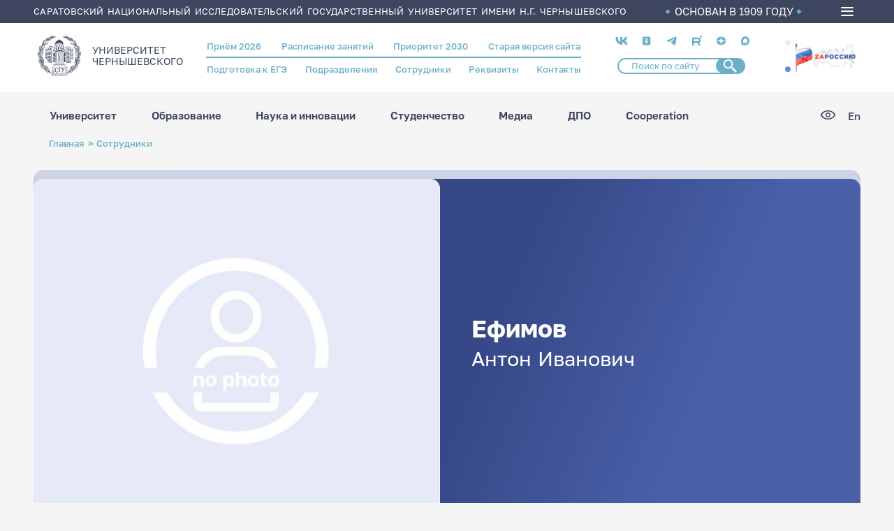

--- FILE ---
content_type: text/html; charset=UTF-8
request_url: https://www.sgu.ru/person/efimov-anton-ivanovich
body_size: 164246
content:
<!DOCTYPE html>
<html lang="ru" dir="ltr">
<head>
  <meta charset="utf-8" />
<meta name="Generator" content="Drupal 9 (https://www.drupal.org)" />
<meta name="MobileOptimized" content="width" />
<meta name="HandheldFriendly" content="true" />
<meta name="viewport" content="width=device-width, initial-scale=1.0" />
<link rel="icon" href="/themes/custom/ssu/favicon.ico" type="image/vnd.microsoft.icon" />
<link rel="alternate" hreflang="ru" href="https://www.sgu.ru/person/efimov-anton-ivanovich" />
<link rel="canonical" href="https://www.sgu.ru/person/efimov-anton-ivanovich" />
<link rel="shortlink" href="https://www.sgu.ru/node/7061" />

    <title>Ефимов Антон Иванович | СГУ</title>
   
    <link type="image/png" sizes="16x16" rel="icon" href="/themes/custom/ssu/assets/img/favicon/favicon-16x16.png">
    <link type="image/png" sizes="32x32" rel="icon" href="/themes/custom/ssu/assets/img/favicon/favicon-32x32.png">
    <link type="image/png" sizes="96x96" rel="icon" href="/themes/custom/ssu/assets/img/favicon/favicon-96x96.png">
    <link type="image/png" sizes="120x120" rel="icon" href="/themes/custom/ssu/assets/img/favicon/favicon-120x120.png">
    <link type="image/png" sizes="192x192" rel="icon" href="/themes/custom/ssu/assets/img/favicon/favicon-192x192.png">

    <link sizes="57x57" rel="apple-touch-icon" href="/themes/custom/ssu/assets/img/favicon/favicon-57x57.png">
    <link sizes="60x60" rel="apple-touch-icon" href="/themes/custom/ssu/assets/img/favicon/favicon-60x60.png">
    <link sizes="72x72" rel="apple-touch-icon" href="/themes/custom/ssu/assets/img/favicon/favicon-72x72.png">
    <link sizes="76x76" rel="apple-touch-icon" href="/themes/custom/ssu/assets/img/favicon/favicon-76x76.png">
    <link sizes="114x114" rel="apple-touch-icon" href="/themes/custom/ssu/assets/img/favicon/favicon-114x114.png">
    <link sizes="120x120" rel="apple-touch-icon" href="/themes/custom/ssu/assets/img/favicon/favicon-120x120.png">
    <link sizes="144x144" rel="apple-touch-icon" href="/themes/custom/ssu/assets/img/favicon/favicon-144x144.png">
    <link sizes="152x152" rel="apple-touch-icon" href="/themes/custom/ssu/assets/img/favicon/favicon-152x152.png">
    <link sizes="180x180" rel="apple-touch-icon" href="/themes/custom/ssu/assets/img/favicon/favicon-180x180.png">

    <link color="white" rel="mask-icon" href="/themes/custom/ssu/assets/img/favicon/favicon-16х16.svg">

    <meta name="msapplication-TileColor" content="#2b5797">
    <meta name="msapplication-TileImage" content="/themes/custom/ssu/assets/img/favicon/favicon-144x144.png">
    <meta name="msapplication-square70x70logo" content="/themes/custom/ssu/assets/img/favicon/favicon-70x70.png">
    <meta name="msapplication-square150x150logo" content="/themes/custom/ssu/assets/img/favicon/favicon-150x150.png">
    <meta name="msapplication-wide310x150logo" content="/themes/custom/ssu/assets/img/favicon/favicon-310x310.png">
    <meta name="msapplication-square310x310logo" content="/themes/custom/ssu/assets/img/favicon/favicon-310x150.png">
    <meta name="application-name" content="СГУ">
    <meta name="msapplication-config" content="/themes/custom/ssu/assets/img/favicon/browserconfig.xml">
    
    <meta name="viewport" content="width=device-width, initial-scale=1.0, maximum-scale=1.0, user-scalable=0">

    <link rel="manifest" href="/themes/custom/ssu/assets/img/favicon/manifest.json">
    <meta name="theme-color" content="#ffffff">

    <link rel="stylesheet" media="all" href="/sites/default/files/css/css_7vDDGzCvF68brQhbSO6ku7uUBk1zY-VVZIEzXa-KWlA.css" />
<link rel="stylesheet" media="all" href="/sites/default/files/css/css_17hahmjtJvN1ZqZ7XAzFnZN5E-PtadMnkmxYPr9fdIo.css" />

      
        </head>
<body class="page-node-7061 ru path-node page-node-type-employee">
<a href="#main-content" class="visually-hidden focusable skip-link">
  Перейти к основному содержанию
</a>

  <div class="dialog-off-canvas-main-canvas" data-off-canvas-main-canvas>
    
  <header class="header">
    <div class="header__top">
      <div class="container">
        <div class="header__top_text">Саратовский национальный исследовательский государственный университет имени Н.Г. Чернышевского</div>
        <div class="header__top_info">ОСНОВАН В 1909 ГОДУ</div>
        <div class="burger-menu">
          <div class="burger-menu__icon">
            <span></span>
          </div>
          <div class="burger-menu__box">
            <div class="container">
                <div class="region region-burger-menu">
    <div id="block-ssuburgermenu" class="block block-ssu-menu block-ssu-burger-menu">
  
    
      

<nav class="burger-menu__navigation">
  <div class="burger-menu__link-list">
    <div class="burger-menu__accordion">

      <ul class="burger-menu__list">
        <div class="burger-menu__first-row">

          <li class="burger-menu__wrap-disclosure">
            <a href="#" class="burger-menu__disclosure">
              <svg class="menu-plus">
                <use xlink:href="/themes/custom/ssu/assets/img/menu/sprite-menu.svg#menu-plus"></use>
              </svg>
              Университет
            </a>

            <ul class="burger-menu__content">
                  <li class="burger-menu__wrap-sub-disclosure">
    <a href="#" class="burger-menu__sub-disclosure"><svg class="menu-plus">
        <use xlink:href="/themes/custom/ssu/assets/img/menu/sprite-menu.svg#menu-plus"></use>
      </svg>Визитка СГУ</a>
    <ul class="burger-menu__sub-content">
                        <li class="burger-menu__section-item">
            <a href="/istoriya-sgu" class="burger-menu__link">История СГУ</a>
          </li>
                                <li class="burger-menu__section-item">
            <a href="/universitet-segodnya" class="burger-menu__link">Университет сегодня</a>
          </li>
                                <li class="burger-menu__section-item">
            <a href="https://www.sgu.ru/sveden" class="burger-menu__link">Сведения об организации</a>
          </li>
                                <li class="burger-menu__section-item">
            <a href="/prioritet-2030" class="burger-menu__link">Приоритет 2030</a>
          </li>
                                <li class="burger-menu__section-item">
            <a href="/fond-celevogo-kapitala-sgu" class="burger-menu__link">Фонд целевого капитала СГУ</a>
          </li>
                                <li class="burger-menu__section-item">
            <a href="/priyom-obrascheniy-grazhdan" class="burger-menu__link">Приём обращений граждан</a>
          </li>
                  </ul>
  </li>

                  <li class="burger-menu__wrap-sub-disclosure">
    <a href="#" class="burger-menu__sub-disclosure"><svg class="menu-plus">
        <use xlink:href="/themes/custom/ssu/assets/img/menu/sprite-menu.svg#menu-plus"></use>
      </svg>Структура университета</a>
    <ul class="burger-menu__sub-content">
                        <li class="burger-menu__section-item">
            <a href="/struktura" class="burger-menu__link">Структура СГУ</a>
          </li>
                                <li class="burger-menu__section-item">
            <a href="/person" class="burger-menu__link">Сотрудники</a>
          </li>
                  </ul>
  </li>

                  <li class="burger-menu__wrap-sub-disclosure">
    <a href="#" class="burger-menu__sub-disclosure"><svg class="menu-plus">
        <use xlink:href="/themes/custom/ssu/assets/img/menu/sprite-menu.svg#menu-plus"></use>
      </svg>Важная информация</a>
    <ul class="burger-menu__sub-content">
                        <li class="burger-menu__section-item">
            <a href="/antiterroristicheskaya-zaschischyonnost" class="burger-menu__link">Антитеррор</a>
          </li>
                                <li class="burger-menu__section-item">
            <a href="/struktura/omp" class="burger-menu__link">Воинский учёт</a>
          </li>
                                <li class="burger-menu__section-item">
            <a href="/struktura/omp" class="burger-menu__link">Мобилизационная подготовка</a>
          </li>
                                <li class="burger-menu__section-item">
            <a href="/protivodeystvie-korrupcii" class="burger-menu__link">Противодействие коррупции</a>
          </li>
                                <li class="burger-menu__section-item">
            <a href="/akkredicionnyy-monitoring" class="burger-menu__link">Аккредиционный мониторинг</a>
          </li>
                  </ul>
  </li>

                  <li class="burger-menu__wrap-sub-disclosure">
    <a href="#" class="burger-menu__sub-disclosure"><svg class="menu-plus">
        <use xlink:href="/themes/custom/ssu/assets/img/menu/sprite-menu.svg#menu-plus"></use>
      </svg>Кампус СГУ</a>
    <ul class="burger-menu__sub-content">
                        <li class="burger-menu__section-item">
            <a href="#" class="burger-menu__title">Кампусное жильё для студентов и молодых учёных:</a>
          </li>
                      <li class="burger-menu__section-item"><a href="/struktura/social/studencheskie-obschezhitiya" class="burger-menu__section-link">Студенческие общежития</a></li>
                      <li class="burger-menu__section-item"><a href="/dom-molodykh-uchyonykh" class="burger-menu__section-link">Дом молодых учёных</a></li>
                                          <li class="burger-menu__section-item">
            <a href="#" class="burger-menu__title">Кампус для исследований:</a>
          </li>
                      <li class="burger-menu__section-item"><a href="/nauchnye-laboratorii-i-centry" class="burger-menu__section-link">Научные лаборатории и центры</a></li>
                      <li class="burger-menu__section-item"><a href="/muzeynye-kollekcii-sgu" class="burger-menu__section-link">Музейные коллекции СГУ</a></li>
                      <li class="burger-menu__section-item"><a href="/struktura/botsad" class="burger-menu__section-link">Ботанический сад</a></li>
                      <li class="burger-menu__section-item"><a href="/struktura/znbsgu" class="burger-menu__section-link">Зональная научная библиотека</a></li>
                                          <li class="burger-menu__section-item">
            <a href="#" class="burger-menu__title">Кампус для спорта и здоровья:</a>
          </li>
                      <li class="burger-menu__section-item"><a href="/sportivnye-ploschadki" class="burger-menu__section-link">Спортивные площадки</a></li>
                      <li class="burger-menu__section-item"><a href="/struktura/pool" class="burger-menu__section-link">Бассейн СГУ</a></li>
                      <li class="burger-menu__section-item"><a href="/struktura/social/sportivno-ozdorovitelnyy-lager-chardym" class="burger-menu__section-link">Спортивно-оздоровительный лагерь «Чардым»</a></li>
                            </ul>
  </li>

                  <li class="burger-menu__wrap-sub-disclosure">
    <a href="#" class="burger-menu__sub-disclosure"><svg class="menu-plus">
        <use xlink:href="/themes/custom/ssu/assets/img/menu/sprite-menu.svg#menu-plus"></use>
      </svg>Университетский город</a>
    <ul class="burger-menu__sub-content">
                        <li class="burger-menu__section-item">
            <a href="/karta-kampusa" class="burger-menu__link">Карта кампуса</a>
          </li>
                                <li class="burger-menu__section-item">
            <a href="/punkty-pitaniya" class="burger-menu__link">Пункты питания</a>
          </li>
                                <li class="burger-menu__section-item">
            <a href="/kampusnoe-zhilyo-dlya-studentov-i-molodykh-uchyonykh" class="burger-menu__link">Кампусное жильё для студентов и молодых учёных</a>
          </li>
                                <li class="burger-menu__section-item">
            <a href="/laboratorii-i-muzei" class="burger-menu__link">Лаборатории и музеи</a>
          </li>
                                <li class="burger-menu__section-item">
            <a href="/kampus-dlya-sporta-i-zdorovya" class="burger-menu__link">Кампус для спорта и здоровья</a>
          </li>
                                <li class="burger-menu__section-item">
            <a href="http://www.sgu.ru/struktura/university" class="burger-menu__link">Магазин атрибутики СГУ</a>
          </li>
                  </ul>
  </li>

            </ul>
          </li>

          <li class="burger-menu__wrap-disclosure"><a href="#" class="burger-menu__disclosure"><svg class="menu-plus">
                <use xlink:href="/themes/custom/ssu/assets/img/menu/sprite-menu.svg#menu-plus"></use>
              </svg>Образование</a>
            <ul class="burger-menu__content">
                      <li class="burger-menu__wrap-sub-disclosure">
    <a href="#" class="burger-menu__sub-disclosure"><svg class="menu-plus">
        <use xlink:href="/themes/custom/ssu/assets/img/menu/sprite-menu.svg#menu-plus"></use>
      </svg>Образовательные программы</a>
    <ul class="burger-menu__sub-content">
                        <li class="burger-menu__section-item">
            <a href="/struktura/ido" class="burger-menu__link">Довузовское образование</a>
          </li>
                                <li class="burger-menu__section-item">
            <a href="/kolledzhi" class="burger-menu__link">Среднее профессиональное образование</a>
          </li>
                                <li class="burger-menu__section-item">
            <a href="/postuplenie-v-sgu/bakalavriat-i-specialitet-perechen" class="burger-menu__link">Бакалавриат и специалитет</a>
          </li>
                                <li class="burger-menu__section-item">
            <a href="/priyom-2025-informaciya-dlya-abiturientov/magistratura-perechen" class="burger-menu__link">Магистратура</a>
          </li>
                                <li class="burger-menu__section-item">
            <a href="/distancionnoe-obrazovanie" class="burger-menu__link">Дистанционное образование</a>
          </li>
                                <li class="burger-menu__section-item">
            <a href="/struktura/idpo/postupit-v-idpo" class="burger-menu__link">Повышение квалификации и профессиональная переподготовка</a>
          </li>
                                <li class="burger-menu__section-item">
            <a href="/schedule" class="burger-menu__link">Расписание занятий</a>
          </li>
                  </ul>
  </li>

                      <li class="burger-menu__wrap-sub-disclosure">
    <a href="#" class="burger-menu__sub-disclosure"><svg class="menu-plus">
        <use xlink:href="/themes/custom/ssu/assets/img/menu/sprite-menu.svg#menu-plus"></use>
      </svg>Учебный процесс</a>
    <ul class="burger-menu__sub-content">
                        <li class="burger-menu__section-item">
            <a href="/studentu-vsyo-pro-uchyobu" class="burger-menu__link">Студенту: всё про учёбу</a>
          </li>
                                <li class="burger-menu__section-item">
            <a href="#" class="burger-menu__title">Образовательные проекты:</a>
          </li>
                      <li class="burger-menu__section-item"><a href="/prioritet-2030/cifrovaya-kafedra" class="burger-menu__section-link">«Цифровая кафедра»</a></li>
                      <li class="burger-menu__section-item"><a href="/professionaly" class="burger-menu__section-link">Профессионалы</a></li>
                                          <li class="burger-menu__section-item">
            <a href="https://ipsilon.sgu.ru/users/sign_in" class="burger-menu__link">БАРС</a>
          </li>
                                <li class="burger-menu__section-item">
            <a href="/struktura/internationalrelations" class="burger-menu__link">Международная служба</a>
          </li>
                  </ul>
  </li>

                      <li class="burger-menu__wrap-sub-disclosure">
    <a href="#" class="burger-menu__sub-disclosure"><svg class="menu-plus">
        <use xlink:href="/themes/custom/ssu/assets/img/menu/sprite-menu.svg#menu-plus"></use>
      </svg>Образовательные услуги</a>
    <ul class="burger-menu__sub-content">
                        <li class="burger-menu__section-item">
            <a href="#" class="burger-menu__title">Школьникам:</a>
          </li>
                      <li class="burger-menu__section-item"><a href="/struktura/ido/orientir" class="burger-menu__section-link">Подготовительные курсы ОГЭ/ЕГЭ</a></li>
                      <li class="burger-menu__section-item"><a href="/shkoly-yunykh-i-kruzhki-dlya-shkolnikov" class="burger-menu__section-link">Школы юных</a></li>
                                          <li class="burger-menu__section-item">
            <a href="#" class="burger-menu__title">Студентам и выпускникам:</a>
          </li>
                      <li class="burger-menu__section-item"><a href="/sveden/paid_edu" class="burger-menu__section-link">Платное высшее образование</a></li>
                      <li class="burger-menu__section-item"><a href="/professionalnoe-obuchenie" class="burger-menu__section-link">Профессиональное обучение</a></li>
                      <li class="burger-menu__section-item"><a href="/evropeyskoe-prilozhenie-k-diplomu" class="burger-menu__section-link">Европейское приложение к диплому</a></li>
                                          <li class="burger-menu__section-item">
            <a href="#" class="burger-menu__title">Иностранцам:</a>
          </li>
                      <li class="burger-menu__section-item"><a href="/russkiy-yazyk-dlya-inostrancev" class="burger-menu__section-link">Русский язык для иностранцев</a></li>
                      <li class="burger-menu__section-item"><a href="/paket-migracionnykh-dokumentov" class="burger-menu__section-link">Пакет миграционных документов</a></li>
                                          <li class="burger-menu__section-item">
            <a href="/struktura" class="burger-menu__link">Структура СГУ</a>
          </li>
                                <li class="burger-menu__section-item">
            <a href="/struktura/idpo" class="burger-menu__link">Дополнительное профессиональное образование</a>
          </li>
                  </ul>
  </li>

                      <li class="burger-menu__wrap-sub-disclosure">
    <a href="#" class="burger-menu__sub-disclosure"><svg class="menu-plus">
        <use xlink:href="/themes/custom/ssu/assets/img/menu/sprite-menu.svg#menu-plus"></use>
      </svg>Полезное</a>
    <ul class="burger-menu__sub-content">
                        <li class="burger-menu__section-item">
            <a href="/perevod-s-platnogo-na-byudzhetnoe-mesto" class="burger-menu__link">Перевод с платного на бюджетное место</a>
          </li>
                                <li class="burger-menu__section-item">
            <a href="/perevod-iz-drugogo-uchebnogo-zavedeniya" class="burger-menu__link">Перевод из другого учебного заведения</a>
          </li>
                                <li class="burger-menu__section-item">
            <a href="/perevod-na-drugoe-napravlenie" class="burger-menu__link">Перевод на другое направление</a>
          </li>
                                <li class="burger-menu__section-item">
            <a href="/akademicheskiy-otpusk" class="burger-menu__link">Академический отпуск</a>
          </li>
                                <li class="burger-menu__section-item">
            <a href="/otchislenie" class="burger-menu__link">Отчисление</a>
          </li>
                                <li class="burger-menu__section-item">
            <a href="/vosstanovlenie" class="burger-menu__link">Восстановление</a>
          </li>
                                <li class="burger-menu__section-item">
            <a href="/form/anketa-dlya-obuchayuschikhsya" class="burger-menu__link">Анкета для обучающихся</a>
          </li>
                                <li class="burger-menu__section-item">
            <a href="https://www.sgu.ru/node/237605" class="burger-menu__link">Центр тестирования иностранных граждан по русскому языку</a>
          </li>
                  </ul>
  </li>

                      <li class="burger-menu__wrap-sub-disclosure">
    <a href="#" class="burger-menu__sub-disclosure"><svg class="menu-plus">
        <use xlink:href="/themes/custom/ssu/assets/img/menu/sprite-menu.svg#menu-plus"></use>
      </svg>Трудоустройство</a>
    <ul class="burger-menu__sub-content">
                        <li class="burger-menu__section-item">
            <a href="/struktura/social/careercenter" class="burger-menu__link">Центр карьеры СГУ</a>
          </li>
                  </ul>
  </li>

                      <li class="burger-menu__wrap-sub-disclosure">
    <a href="#" class="burger-menu__sub-disclosure"><svg class="menu-plus">
        <use xlink:href="/themes/custom/ssu/assets/img/menu/sprite-menu.svg#menu-plus"></use>
      </svg>В помощь студенту</a>
    <ul class="burger-menu__sub-content">
                        <li class="burger-menu__section-item">
            <a href="/elektronnye-obrazovatelnye-resursy" class="burger-menu__link">Электронные образовательные ресурсы</a>
          </li>
                                <li class="burger-menu__section-item">
            <a href="/platformy-onlayn-obrazovaniya" class="burger-menu__link">Платформы онлайн-образования</a>
          </li>
                  </ul>
  </li>


            </ul>
          </li>

          <li class="burger-menu__wrap-disclosure"><a href="#" class="burger-menu__disclosure"><svg class="menu-plus">
                <use xlink:href="/themes/custom/ssu/assets/img/menu/sprite-menu.svg#menu-plus"></use>
              </svg>Наука и инновации</a>
            <ul class="burger-menu__content">
                  <li class="burger-menu__wrap-sub-disclosure">
    <a href="#" class="burger-menu__sub-disclosure"><svg class="menu-plus">
        <use xlink:href="/themes/custom/ssu/assets/img/menu/sprite-menu.svg#menu-plus"></use>
      </svg>Аспирантура и докторантура</a>
    <ul class="burger-menu__sub-content">
                        <li class="burger-menu__section-item">
            <a href="/dissertacionnye-sovety" class="burger-menu__link">Диссертационные советы</a>
          </li>
                                <li class="burger-menu__section-item">
            <a href="https://www.sgu.ru/struktura/uppo" class="burger-menu__link">Поступающим в аспирантуру/докторантуру</a>
          </li>
                                <li class="burger-menu__section-item">
            <a href="/obuchayuschimsya-v-aspiranturedoktoranture" class="burger-menu__link">Обучающимся в аспирантуре/докторантуре</a>
          </li>
                                <li class="burger-menu__section-item">
            <a href="/soiskatelyam" class="burger-menu__link">Соискателям</a>
          </li>
                                <li class="burger-menu__section-item">
            <a href="/dom-molodykh-uchyonykh" class="burger-menu__link">Кампусное жильё для молодых учёных</a>
          </li>
                  </ul>
  </li>

                  <li class="burger-menu__wrap-sub-disclosure">
    <a href="#" class="burger-menu__sub-disclosure"><svg class="menu-plus">
        <use xlink:href="/themes/custom/ssu/assets/img/menu/sprite-menu.svg#menu-plus"></use>
      </svg>Научная жизнь</a>
    <ul class="burger-menu__sub-content">
                        <li class="burger-menu__section-item">
            <a href="/napravleniya-nauchnykh-issledovaniy-sgu" class="burger-menu__link">Направления научных исследований СГУ</a>
          </li>
                                <li class="burger-menu__section-item">
            <a href="/struktura/uprid/nauchnye-izdaniya-sgu" class="burger-menu__link">Научные издания СГУ</a>
          </li>
                                <li class="burger-menu__section-item">
            <a href="https://www.sgu.ru/node/6151" class="burger-menu__link">Конференции СГУ</a>
          </li>
                                <li class="burger-menu__section-item">
            <a href="/struktura/nich/granty-i-konkursy" class="burger-menu__link">Гранты, конкурсы, стипендии, программы</a>
          </li>
                                <li class="burger-menu__section-item">
            <a href="/studencheskaya-nauka" class="burger-menu__link">Студенческая наука</a>
          </li>
                                <li class="burger-menu__section-item">
            <a href="/festival-nauki-nauka-0" class="burger-menu__link">Фестиваль «НАУКА 0+»</a>
          </li>
                                <li class="burger-menu__section-item">
            <a href="/sgu-v-nacionalnykh-proektakh" class="burger-menu__link"> СГУ в национальных проектах</a>
          </li>
                  </ul>
  </li>

                  <li class="burger-menu__wrap-sub-disclosure">
    <a href="#" class="burger-menu__sub-disclosure"><svg class="menu-plus">
        <use xlink:href="/themes/custom/ssu/assets/img/menu/sprite-menu.svg#menu-plus"></use>
      </svg>Научная инфраструктура</a>
    <ul class="burger-menu__sub-content">
                        <li class="burger-menu__section-item">
            <a href="/nauchnye-laboratorii-i-centry" class="burger-menu__link">Научные лаборатории и центры СГУ</a>
          </li>
                                <li class="burger-menu__section-item">
            <a href="/centr-kollektivnogo-polzovaniya" class="burger-menu__link">Центр коллективного пользования</a>
          </li>
                                <li class="burger-menu__section-item">
            <a href="/innovacionnyy-poyas-sgu" class="burger-menu__link">Инновационный пояс СГУ</a>
          </li>
                                <li class="burger-menu__section-item">
            <a href="/struktura/nich" class="burger-menu__link">Управление научной деятельности</a>
          </li>
                                <li class="burger-menu__section-item">
            <a href="/struktura/botsad" class="burger-menu__link">Ботанический сад</a>
          </li>
                                <li class="burger-menu__section-item">
            <a href="/struktura/znbsgu" class="burger-menu__link">Зональная научная библиотека СГУ</a>
          </li>
                                <li class="burger-menu__section-item">
            <a href="/struktura/boiling-point" class="burger-menu__link">Точка кипения СГУ</a>
          </li>
                  </ul>
  </li>

                  <li class="burger-menu__wrap-sub-disclosure">
    <a href="#" class="burger-menu__sub-disclosure"><svg class="menu-plus">
        <use xlink:href="/themes/custom/ssu/assets/img/menu/sprite-menu.svg#menu-plus"></use>
      </svg>R&amp;D разработки СГУ</a>
    <ul class="burger-menu__sub-content">
                        <li class="burger-menu__section-item">
            <a href="/malye-innovacionnye-predpriyatiya" class="burger-menu__link">Малые инновационные предприятия</a>
          </li>
                                <li class="burger-menu__section-item">
            <a href="/patenty-i-licenzii" class="burger-menu__link">Патенты и лицензии</a>
          </li>
                  </ul>
  </li>

            </ul>
          </li>

          <li class="burger-menu__wrap-disclosure"><a href="#" class="burger-menu__disclosure"><svg class="menu-plus">
                <use xlink:href="/themes/custom/ssu/assets/img/menu/sprite-menu.svg#menu-plus"></use>
              </svg>Студенчество</a>
            <ul class="burger-menu__content">
                  <li class="burger-menu__wrap-sub-disclosure">
    <a href="#" class="burger-menu__sub-disclosure"><svg class="menu-plus">
        <use xlink:href="/themes/custom/ssu/assets/img/menu/sprite-menu.svg#menu-plus"></use>
      </svg>Социальная поддержка</a>
    <ul class="burger-menu__sub-content">
                        <li class="burger-menu__section-item">
            <a href="#" class="burger-menu__title">Материальная поддержка:</a>
          </li>
                      <li class="burger-menu__section-item"><a href="/struktura/social/v-pomosch-studentu/stipendialnoe-obespechenie" class="burger-menu__section-link">Стипендиальное обеспечение</a></li>
                      <li class="burger-menu__section-item"><a href="/struktura/social/v-pomosch-studentu/materialnaya-pomosch" class="burger-menu__section-link">Матпомощь</a></li>
                                          <li class="burger-menu__section-item">
            <a href="#" class="burger-menu__title">Здоровье:</a>
          </li>
                      <li class="burger-menu__section-item"><a href="/struktura/social/okhrana-zdorovya" class="burger-menu__section-link">Медицинское обслуживание</a></li>
                      <li class="burger-menu__section-item"><a href="/struktura/social/inclusive" class="burger-menu__section-link">Инклюзивное сопровождение и социальная адаптация</a></li>
                      <li class="burger-menu__section-item"><a href="/struktura/social/psihologicheskaya-pomoshch" class="burger-menu__section-link">Служба психологической поддержки</a></li>
                                          <li class="burger-menu__section-item">
            <a href="#" class="burger-menu__title">Жильё:</a>
          </li>
                      <li class="burger-menu__section-item"><a href="/struktura/social/studencheskie-obschezhitiya" class="burger-menu__section-link">Студенческие общежития</a></li>
                      <li class="burger-menu__section-item"><a href="/dom-molodykh-uchyonykh" class="burger-menu__section-link">Дом молодых учёных</a></li>
                                          <li class="burger-menu__section-item">
            <a href="#" class="burger-menu__title">Трудоустройство:</a>
          </li>
                      <li class="burger-menu__section-item"><a href="/struktura/social/careercenter" class="burger-menu__section-link">Центр карьеры СГУ</a></li>
                      <li class="burger-menu__section-item"><a href="/studencheskoe-kadrovoe-agentstvo" class="burger-menu__section-link">Студенческое кадровое агентство</a></li>
                      <li class="burger-menu__section-item"><a href="/fakultetus" class="burger-menu__section-link">Факультетус</a></li>
                                          <li class="burger-menu__section-item">
            <a href="/struktura/social/v-pomosch-studentu/mery-podderzhki-studencheskikh-semey" class="burger-menu__link">Меры поддержки студенческих семей</a>
          </li>
                  </ul>
  </li>

                  <li class="burger-menu__wrap-sub-disclosure">
    <a href="#" class="burger-menu__sub-disclosure"><svg class="menu-plus">
        <use xlink:href="/themes/custom/ssu/assets/img/menu/sprite-menu.svg#menu-plus"></use>
      </svg>Студенческие объединения</a>
    <ul class="burger-menu__sub-content">
                        <li class="burger-menu__section-item">
            <a href="#" class="burger-menu__title">Объединённый совет обучающихся:</a>
          </li>
                      <li class="burger-menu__section-item"><a href="/struktura/umpwork/studsoviet" class="burger-menu__section-link">Совет студентов и аспирантов</a></li>
                      <li class="burger-menu__section-item"><a href="/struktura/umpwork/shtabsosgu" class="burger-menu__section-link">Штаб студенческих отрядов</a></li>
                      <li class="burger-menu__section-item"><a href="/struktura/umpwork/studnauka" class="burger-menu__section-link">Научное общество студентов и аспирантов</a></li>
                      <li class="burger-menu__section-item"><a href="/studencheskie-sovety-v-obschezhitiyakh" class="burger-menu__section-link">Студенческие советы в общежитиях</a></li>
                      <li class="burger-menu__section-item"><a href="/struktura/profkomstud" class="burger-menu__section-link">Профсоюз студентов</a></li>
                                          <li class="burger-menu__section-item">
            <a href="#" class="burger-menu__title">Волонтёрская и общественная деятельность:</a>
          </li>
                      <li class="burger-menu__section-item"><a href="/volontyorskiy-centr" class="burger-menu__section-link">Волонтёрский центр</a></li>
                      <li class="burger-menu__section-item"><a href="/struktura/social/inclusive/abilimpiks" class="burger-menu__section-link">Абилимпикс</a></li>
                      <li class="burger-menu__section-item"><a href="/studencheskie-otryady" class="burger-menu__section-link">Студенческие отряды</a></li>
                                          <li class="burger-menu__section-item">
            <a href="/molodyozhnaya-politika" class="burger-menu__link">Молодёжная политика</a>
          </li>
                  </ul>
  </li>

                  <li class="burger-menu__wrap-sub-disclosure">
    <a href="#" class="burger-menu__sub-disclosure"><svg class="menu-plus">
        <use xlink:href="/themes/custom/ssu/assets/img/menu/sprite-menu.svg#menu-plus"></use>
      </svg>Культура и творчество</a>
    <ul class="burger-menu__sub-content">
                        <li class="burger-menu__section-item">
            <a href="/tvorcheskie-kollektivy" class="burger-menu__link">Творческие коллективы</a>
          </li>
                                <li class="burger-menu__section-item">
            <a href="/struktura/studklub" class="burger-menu__link">Студенческий клуб СГУ</a>
          </li>
                  </ul>
  </li>

                  <li class="burger-menu__wrap-sub-disclosure">
    <a href="#" class="burger-menu__sub-disclosure"><svg class="menu-plus">
        <use xlink:href="/themes/custom/ssu/assets/img/menu/sprite-menu.svg#menu-plus"></use>
      </svg>Спорт</a>
    <ul class="burger-menu__sub-content">
                        <li class="burger-menu__section-item">
            <a href="/studencheskiy-sportivnyy-klub" class="burger-menu__link">Студенческий спортивный клуб</a>
          </li>
                                <li class="burger-menu__section-item">
            <a href="/sportivnye-ploschadki" class="burger-menu__link">Спортивные площадки</a>
          </li>
                                <li class="burger-menu__section-item">
            <a href="/znamenitye-sportsmeny-vypuskniki-sgu" class="burger-menu__link">Знаменитые спортсмены - выпускники СГУ</a>
          </li>
                                <li class="burger-menu__section-item">
            <a href="/sportivnye-dostizheniya-sgu" class="burger-menu__link">Спортивные достижения СГУ</a>
          </li>
                                <li class="burger-menu__section-item">
            <a href="/struktura/pool" class="burger-menu__link">Бассейн СГУ</a>
          </li>
                                <li class="burger-menu__section-item">
            <a href="/struktura/social/sportivno-ozdorovitelnyy-lager-chardym" class="burger-menu__link">Спортивно-оздоровительный лагерь «Чардым»</a>
          </li>
                                <li class="burger-menu__section-item">
            <a href="/lyzhnaya-baza-sgu" class="burger-menu__link">Лыжная база СГУ</a>
          </li>
                  </ul>
  </li>

            </ul>
          </li>

          <li class="burger-menu__wrap-disclosure"><a href="#" class="burger-menu__disclosure"><svg class="menu-plus">
                <use xlink:href="/themes/custom/ssu/assets/img/menu/sprite-menu.svg#menu-plus"></use>
              </svg>Медиа</a>
            <ul class="burger-menu__content">
                  <li class="burger-menu__wrap-sub-disclosure">
    <a href="#" class="burger-menu__sub-disclosure"><svg class="menu-plus">
        <use xlink:href="/themes/custom/ssu/assets/img/menu/sprite-menu.svg#menu-plus"></use>
      </svg>Научные издания</a>
    <ul class="burger-menu__sub-content">
                        <li class="burger-menu__section-item">
            <a href="https://books.sgu.ru/" class="burger-menu__link">Книги СГУ</a>
          </li>
                                <li class="burger-menu__section-item">
            <a href="/struktura/uprid/nauchnye-izdaniya-sgu/sborniki-i-prodolzhayuschiesya-izdaniya" class="burger-menu__link">Сборники и продолжающиеся издания</a>
          </li>
                                <li class="burger-menu__section-item">
            <a href="https://journals.sgu.ru/" class="burger-menu__link">Журналы ВАК</a>
          </li>
                  </ul>
  </li>

                  <li class="burger-menu__wrap-sub-disclosure">
    <a href="#" class="burger-menu__sub-disclosure"><svg class="menu-plus">
        <use xlink:href="/themes/custom/ssu/assets/img/menu/sprite-menu.svg#menu-plus"></use>
      </svg>СМИ СГУ</a>
    <ul class="burger-menu__sub-content">
                        <li class="burger-menu__section-item">
            <a href="/news" class="burger-menu__link">Новостная лента</a>
          </li>
                                <li class="burger-menu__section-item">
            <a href="/zhurnal-naukograd" class="burger-menu__link">Журнал «Наукоград»</a>
          </li>
                                <li class="burger-menu__section-item">
            <a href="/gazeta-saratovskiy-universitet" class="burger-menu__link">Газета «Саратовский университет»</a>
          </li>
                                <li class="burger-menu__section-item">
            <a href="/zhurnal-sguschyonka" class="burger-menu__link">Журнал «СГУщёнка»</a>
          </li>
                                <li class="burger-menu__section-item">
            <a href="/teleproekt-mne-nravitsya" class="burger-menu__link">Телепроект «Мне нравится»</a>
          </li>
                                <li class="burger-menu__section-item">
            <a href="/den-pobedy" class="burger-menu__link">Спецпроект ко Дню Победы</a>
          </li>
                  </ul>
  </li>

                  <li class="burger-menu__wrap-sub-disclosure">
    <a href="#" class="burger-menu__sub-disclosure"><svg class="menu-plus">
        <use xlink:href="/themes/custom/ssu/assets/img/menu/sprite-menu.svg#menu-plus"></use>
      </svg>Контакты</a>
    <ul class="burger-menu__sub-content">
                        <li class="burger-menu__section-item">
            <a href="/struktura/mediacom" class="burger-menu__link">Управление медиакоммуникаций</a>
          </li>
                                <li class="burger-menu__section-item">
            <a href="/struktura/kinostudio" class="burger-menu__link">Киностудия СГУ</a>
          </li>
                                <li class="burger-menu__section-item">
            <a href="/struktura/uprid" class="burger-menu__link">Управление по издательской деятельности</a>
          </li>
                  </ul>
  </li>

                  <li class="burger-menu__wrap-sub-disclosure">
    <a href="#" class="burger-menu__sub-disclosure"><svg class="menu-plus">
        <use xlink:href="/themes/custom/ssu/assets/img/menu/sprite-menu.svg#menu-plus"></use>
      </svg>Сотрудничество</a>
    <ul class="burger-menu__sub-content">
                        <li class="burger-menu__section-item">
            <a href="/logotipy-i-firmennyy-stil-sgu" class="burger-menu__link">Корпоративная атрибутика СГУ</a>
          </li>
                                <li class="burger-menu__section-item">
            <a href="/prezentacionnye-materialy-sgu-dlya-smi" class="burger-menu__link">Презентационные материалы СГУ для СМИ</a>
          </li>
                                <li class="burger-menu__section-item">
            <a href="/smi-sgu" class="burger-menu__link">СМИ СГУ</a>
          </li>
                                <li class="burger-menu__section-item">
            <a href="/sgu-v-socsetyakh" class="burger-menu__link">Соцсети СГУ</a>
          </li>
                  </ul>
  </li>

            </ul>
          </li>
          <li class="burger-menu__wrap-disclosure"><a href="#" class="burger-menu__disclosure"><svg class="menu-plus">
                <use xlink:href="/themes/custom/ssu/assets/img/menu/sprite-menu.svg#menu-plus"></use>
              </svg>ДПО</a>
            <ul class="burger-menu__content">
                  <li class="burger-menu__wrap-sub-disclosure">
    <a href="#" class="burger-menu__sub-disclosure"><svg class="menu-plus">
        <use xlink:href="/themes/custom/ssu/assets/img/menu/sprite-menu.svg#menu-plus"></use>
      </svg>Дополнительное  профессиональное образование</a>
    <ul class="burger-menu__sub-content">
                        <li class="burger-menu__section-item">
            <a href="/povyshenie-kvalifikacii-i-professionalnaya-perepodgotovka/napravleniya-programm-povysheniya" class="burger-menu__link">Повышение квалификации</a>
          </li>
                                <li class="burger-menu__section-item">
            <a href="/povyshenie-kvalifikacii-i-professionalnaya-perepodgotovka/programmy-professionalnoy-perepodgotovki" class="burger-menu__link">Профессиональная переподготовка</a>
          </li>
                  </ul>
  </li>

                  <li class="burger-menu__wrap-sub-disclosure">
    <a href="#" class="burger-menu__sub-disclosure"><svg class="menu-plus">
        <use xlink:href="/themes/custom/ssu/assets/img/menu/sprite-menu.svg#menu-plus"></use>
      </svg>Корпоративное обучение</a>
    <ul class="burger-menu__sub-content">
                        <li class="burger-menu__section-item">
            <a href="/povyshenie-kvalifikacii-i-professionalnaya-perepodgotovka" class="burger-menu__link">Библиотека программ</a>
          </li>
                                <li class="burger-menu__section-item">
            <a href="/struktura/idpo" class="burger-menu__link">ИДПО</a>
          </li>
                  </ul>
  </li>

                  <li class="burger-menu__wrap-sub-disclosure">
    <a href="#" class="burger-menu__sub-disclosure"><svg class="menu-plus">
        <use xlink:href="/themes/custom/ssu/assets/img/menu/sprite-menu.svg#menu-plus"></use>
      </svg>Бизнес-образование и МВА</a>
    <ul class="burger-menu__sub-content">
                        <li class="burger-menu__section-item">
            <a href="https://sgu-idpo.ru/treningi/" class="burger-menu__link">Курсы, тренинги, мастер-классы</a>
          </li>
                                <li class="burger-menu__section-item">
            <a href="https://sgu-mba.ru/" class="burger-menu__link">Мастер делового администрирования (МВА)</a>
          </li>
                  </ul>
  </li>

                  <li class="burger-menu__wrap-sub-disclosure">
    <a href="#" class="burger-menu__sub-disclosure"><svg class="menu-plus">
        <use xlink:href="/themes/custom/ssu/assets/img/menu/sprite-menu.svg#menu-plus"></use>
      </svg>Бесплатное обучение</a>
    <ul class="burger-menu__sub-content">
                        <li class="burger-menu__section-item">
            <a href="https://sgu-idpo.ru/proekt-sodeystvie-zanaytosti/" class="burger-menu__link">Содействие занятости</a>
          </li>
                                <li class="burger-menu__section-item">
            <a href="/struktura/idpo/slushatelyu" class="burger-menu__link">Школа молодых управленцев</a>
          </li>
                  </ul>
  </li>

            </ul>
          </li>

                    <li class="burger-menu__wrap-disclosure"><a href="#" class="burger-menu__disclosure"><svg class="menu-plus">
                <use xlink:href="/themes/custom/ssu/assets/img/menu/sprite-menu.svg#menu-plus"></use>
              </svg> Cooperation</a>
            <ul class="burger-menu__content">
                  <li class="burger-menu__wrap-sub-disclosure">
    <a href="#" class="burger-menu__sub-disclosure"><svg class="menu-plus">
        <use xlink:href="/themes/custom/ssu/assets/img/menu/sprite-menu.svg#menu-plus"></use>
      </svg>СГУ в регионе</a>
    <ul class="burger-menu__sub-content">
                        <li class="burger-menu__section-item">
            <a href="/partnyory-sgu-v-saratove-i-regione" class="burger-menu__link">Партнёры СГУ в Саратове и регионе</a>
          </li>
                                <li class="burger-menu__section-item">
            <a href="/proekty-sgu-dlya-saratova-i-regiona" class="burger-menu__link">Проекты СГУ для Саратова и региона</a>
          </li>
                  </ul>
  </li>

                  <li class="burger-menu__wrap-sub-disclosure">
    <a href="#" class="burger-menu__sub-disclosure"><svg class="menu-plus">
        <use xlink:href="/themes/custom/ssu/assets/img/menu/sprite-menu.svg#menu-plus"></use>
      </svg>СГУ в России</a>
    <ul class="burger-menu__sub-content">
                        <li class="burger-menu__section-item">
            <a href="/konsorciumy-sgu" class="burger-menu__link">Консорциумы СГУ</a>
          </li>
                  </ul>
  </li>

                  <li class="burger-menu__wrap-sub-disclosure">
    <a href="#" class="burger-menu__sub-disclosure"><svg class="menu-plus">
        <use xlink:href="/themes/custom/ssu/assets/img/menu/sprite-menu.svg#menu-plus"></use>
      </svg>СГУ в мире</a>
    <ul class="burger-menu__sub-content">
                        <li class="burger-menu__section-item">
            <a href="/sgu-v-mezhdunarodnykh-associaciyakh" class="burger-menu__link">СГУ в международных ассоциациях</a>
          </li>
                                <li class="burger-menu__section-item">
            <a href="/mezhdunarodnye-partnery-sgu" class="burger-menu__link">Международные партнёры СГУ</a>
          </li>
                                <li class="burger-menu__section-item">
            <a href="/struktura/internationalrelations" class="burger-menu__link">Международная служба</a>
          </li>
                  </ul>
  </li>

            </ul>
          </li>
        </div>

        <div class="burger-menu__first-row">
          <li class="burger-menu__wrap-disclosure"><a href="#" class="burger-menu__disclosure"><svg class="menu-plus">
                <use xlink:href="/themes/custom/ssu/assets/img/menu/sprite-menu.svg#menu-plus"></use>
              </svg>Абитуриентам</a>
            <ul class="burger-menu__content">
                  <li class="burger-menu__wrap-sub-disclosure">
    <a href="#" class="burger-menu__sub-disclosure"><svg class="menu-plus">
        <use xlink:href="/themes/custom/ssu/assets/img/menu/sprite-menu.svg#menu-plus"></use>
      </svg>Среднее профессиональное образование</a>
    <ul class="burger-menu__sub-content">
                        <li class="burger-menu__section-item">
            <a href="/kolledzhi" class="burger-menu__link">Колледжи</a>
          </li>
                  </ul>
  </li>

                  <li class="burger-menu__wrap-sub-disclosure">
    <a href="#" class="burger-menu__sub-disclosure"><svg class="menu-plus">
        <use xlink:href="/themes/custom/ssu/assets/img/menu/sprite-menu.svg#menu-plus"></use>
      </svg>Приём 2025</a>
    <ul class="burger-menu__sub-content">
                        <li class="burger-menu__section-item">
            <a href="https://www.sgu.ru/svodka" class="burger-menu__link">Рейтинг поступающих</a>
          </li>
                                <li class="burger-menu__section-item">
            <a href="https://www.sgu.ru/cpk" class="burger-menu__link">Перечень направлений (бакалавриат + специалитет)</a>
          </li>
                                <li class="burger-menu__section-item">
            <a href="https://www.sgu.ru/node/240763" class="burger-menu__link">Количество мест приёма 2025</a>
          </li>
                                <li class="burger-menu__section-item">
            <a href="https://www.sgu.ru/node/235387" class="burger-menu__link">Документы для подачи заявления</a>
          </li>
                                <li class="burger-menu__section-item">
            <a href="https://www.gosuslugi.ru/vuzonline" class="burger-menu__link">Подача заявления онлайн</a>
          </li>
                                <li class="burger-menu__section-item">
            <a href="https://www.sgu.ru/node/235315" class="burger-menu__link">Приём на целевое обучение</a>
          </li>
                                <li class="burger-menu__section-item">
            <a href="https://www.sgu.ru/node/235317" class="burger-menu__link">Стоимость обучения </a>
          </li>
                                <li class="burger-menu__section-item">
            <a href="/priyom-2024-informaciya-dlya-abiturientov/osobye-prava-i-kvoty" class="burger-menu__link">Особые права и квоты</a>
          </li>
                                <li class="burger-menu__section-item">
            <a href="https://www.sgu.ru/priyom-2025-informaciya-dlya-abiturientov" class="burger-menu__link">Всё о приёме </a>
          </li>
                  </ul>
  </li>

                  <li class="burger-menu__wrap-sub-disclosure">
    <a href="#" class="burger-menu__sub-disclosure"><svg class="menu-plus">
        <use xlink:href="/themes/custom/ssu/assets/img/menu/sprite-menu.svg#menu-plus"></use>
      </svg>Полезное</a>
    <ul class="burger-menu__sub-content">
                        <li class="burger-menu__section-item">
            <a href="http://www.sgu.ru/obschezhitiya-i-predostavlenie-mest" class="burger-menu__link">Общежития и предоставление мест</a>
          </li>
                                <li class="burger-menu__section-item">
            <a href="/priyomnye-komissii-sgu" class="burger-menu__link">Приёмные комиссии СГУ</a>
          </li>
                                <li class="burger-menu__section-item">
            <a href="/struktura/social/inclusive" class="burger-menu__link">Центр инклюзивного сопровождения и социальной адаптации</a>
          </li>
                                <li class="burger-menu__section-item">
            <a href="/pamyatka-abiturienta" class="burger-menu__link">Памятка абитуриента</a>
          </li>
                  </ul>
  </li>

                  <li class="burger-menu__wrap-sub-disclosure">
    <a href="#" class="burger-menu__sub-disclosure"><svg class="menu-plus">
        <use xlink:href="/themes/custom/ssu/assets/img/menu/sprite-menu.svg#menu-plus"></use>
      </svg>Высшее образование</a>
    <ul class="burger-menu__sub-content">
                        <li class="burger-menu__section-item">
            <a href="https://www.sgu.ru/cpk" class="burger-menu__link">Бакалавриат и специалитет</a>
          </li>
                                <li class="burger-menu__section-item">
            <a href="/priyom-2025-informaciya-dlya-abiturientov/magistratura-perechen" class="burger-menu__link">Магистратура</a>
          </li>
                  </ul>
  </li>

                  <li class="burger-menu__wrap-sub-disclosure">
    <a href="#" class="burger-menu__sub-disclosure"><svg class="menu-plus">
        <use xlink:href="/themes/custom/ssu/assets/img/menu/sprite-menu.svg#menu-plus"></use>
      </svg>Иностранным гражданам</a>
    <ul class="burger-menu__sub-content">
                        <li class="burger-menu__section-item">
            <a href="/struktura/ido/inostudent" class="burger-menu__link">Подготовительное отделение</a>
          </li>
                                <li class="burger-menu__section-item">
            <a href="/postuplenie-dlya-inostrannykh-abiturientov" class="burger-menu__link">Поступление для иностранных абитуриентов</a>
          </li>
                                <li class="burger-menu__section-item">
            <a href="/podgotovitsya-k-postupleniyu-v-sgu" class="burger-menu__link">Подготовиться к поступлению в СГУ</a>
          </li>
                  </ul>
  </li>

            </ul>
          </li>


          <li class="burger-menu__wrap-disclosure"><a href="#" class="burger-menu__disclosure"><svg class="menu-plus">
                <use xlink:href="/themes/custom/ssu/assets/img/menu/sprite-menu.svg#menu-plus"></use>
              </svg>Студентам</a>
            <ul class="burger-menu__content">
                  <li class="burger-menu__wrap-sub-disclosure">
    <a href="#" class="burger-menu__sub-disclosure"><svg class="menu-plus">
        <use xlink:href="/themes/custom/ssu/assets/img/menu/sprite-menu.svg#menu-plus"></use>
      </svg>Жизнь в СГУ</a>
    <ul class="burger-menu__sub-content">
                        <li class="burger-menu__section-item">
            <a href="/karta-kampusa" class="burger-menu__link">Карта кампуса</a>
          </li>
                                <li class="burger-menu__section-item">
            <a href="/studencheskie-obschezhitiya" class="burger-menu__link">Общежития</a>
          </li>
                                <li class="burger-menu__section-item">
            <a href="/wi-fi" class="burger-menu__link">Wi-Fi</a>
          </li>
                                <li class="burger-menu__section-item">
            <a href="/struktura/znbsgu" class="burger-menu__link">Библиотека</a>
          </li>
                                <li class="burger-menu__section-item">
            <a href="/sgu-v-socsetyakh" class="burger-menu__link">СГУ в соцсетях</a>
          </li>
                                <li class="burger-menu__section-item">
            <a href="/struktura/museum" class="burger-menu__link">Музей СГУ</a>
          </li>
                  </ul>
  </li>

                  <li class="burger-menu__wrap-sub-disclosure">
    <a href="#" class="burger-menu__sub-disclosure"><svg class="menu-plus">
        <use xlink:href="/themes/custom/ssu/assets/img/menu/sprite-menu.svg#menu-plus"></use>
      </svg>Учебный процесс</a>
    <ul class="burger-menu__sub-content">
                        <li class="burger-menu__section-item">
            <a href="/onlayn-kursy-sgu" class="burger-menu__link">Онлайн-курсы СГУ</a>
          </li>
                                <li class="burger-menu__section-item">
            <a href="http://library.sgu.ru/cgi-bin/irbis64r_plus/cgiirbis_64_ft.exe?C21COM=F&amp;I21DBN=ELBIB_FULLTEXT&amp;P21DBN=ELBIB&amp;Z21ID=" class="burger-menu__link">Учебники и учебные пособия СГУ</a>
          </li>
                                <li class="burger-menu__section-item">
            <a href="/schedule" class="burger-menu__link">Расписание занятий</a>
          </li>
                                <li class="burger-menu__section-item">
            <a href="/gid-pervokursnika-2025" class="burger-menu__link">Гид первокурсника – 2025</a>
          </li>
                                <li class="burger-menu__section-item">
            <a href="https://ipsilon.sgu.ru/users/sign_in" class="burger-menu__link">БАРС</a>
          </li>
                  </ul>
  </li>

                  <li class="burger-menu__wrap-sub-disclosure">
    <a href="#" class="burger-menu__sub-disclosure"><svg class="menu-plus">
        <use xlink:href="/themes/custom/ssu/assets/img/menu/sprite-menu.svg#menu-plus"></use>
      </svg>Поддержка студентов</a>
    <ul class="burger-menu__sub-content">
                        <li class="burger-menu__section-item">
            <a href="/materialnaya-podderzhka" class="burger-menu__link">Материальная поддержка</a>
          </li>
                                <li class="burger-menu__section-item">
            <a href="/struktura/social/okhrana-zdorovya" class="burger-menu__link">Медицинское обслуживание</a>
          </li>
                                <li class="burger-menu__section-item">
            <a href="/struktura/social/psihologicheskaya-pomoshch" class="burger-menu__link">Психологическая поддержка</a>
          </li>
                                <li class="burger-menu__section-item">
            <a href="/struktura/social/v-pomosch-studentu/situacionnyy-centr" class="burger-menu__link">Ситуационный центр</a>
          </li>
                                <li class="burger-menu__section-item">
            <a href="/korpus-tyutorov" class="burger-menu__link">Институт тьюторов</a>
          </li>
                                <li class="burger-menu__section-item">
            <a href="/struktura/social/v-pomosch-studentu/mery-podderzhki-studencheskikh-semey" class="burger-menu__link">Поддержка студенческих семей</a>
          </li>
                                <li class="burger-menu__section-item">
            <a href="/struktura/social/careercenter" class="burger-menu__link">Центр карьеры СГУ</a>
          </li>
                  </ul>
  </li>

                  <li class="burger-menu__wrap-sub-disclosure">
    <a href="#" class="burger-menu__sub-disclosure"><svg class="menu-plus">
        <use xlink:href="/themes/custom/ssu/assets/img/menu/sprite-menu.svg#menu-plus"></use>
      </svg>Кроме учёбы</a>
    <ul class="burger-menu__sub-content">
                        <li class="burger-menu__section-item">
            <a href="/studencheskie-obedineniya" class="burger-menu__link">Студенческие объединения</a>
          </li>
                                <li class="burger-menu__section-item">
            <a href="/sport-v-sgu" class="burger-menu__link">Спорт в СГУ</a>
          </li>
                                <li class="burger-menu__section-item">
            <a href="/tvorcheskie-kollektivy" class="burger-menu__link">Творческие коллективы</a>
          </li>
                                <li class="burger-menu__section-item">
            <a href="/studencheskoe-kadrovoe-agentstvo" class="burger-menu__link">Студенческое кадровое агентство</a>
          </li>
                                <li class="burger-menu__section-item">
            <a href="/struktura/pool" class="burger-menu__link">Бассейн СГУ</a>
          </li>
                  </ul>
  </li>

                  <li class="burger-menu__wrap-sub-disclosure">
    <a href="#" class="burger-menu__sub-disclosure"><svg class="menu-plus">
        <use xlink:href="/themes/custom/ssu/assets/img/menu/sprite-menu.svg#menu-plus"></use>
      </svg>Полезная информация</a>
    <ul class="burger-menu__sub-content">
                        <li class="burger-menu__section-item">
            <a href="/struktura/social/v-pomosch-studentu/stipendialnoe-obespechenie" class="burger-menu__link">Стипендия</a>
          </li>
                                <li class="burger-menu__section-item">
            <a href="/struktura/social/studencheskie-obschezhitiya" class="burger-menu__link">Общежития</a>
          </li>
                                <li class="burger-menu__section-item">
            <a href="/perevod-s-platnogo-na-byudzhetnoe-mesto" class="burger-menu__link">Перевод с платного на бюджетное место</a>
          </li>
                                <li class="burger-menu__section-item">
            <a href="/perevod-iz-drugogo-uchebnogo-zavedeniya" class="burger-menu__link">Перевод из другого учебного заведения</a>
          </li>
                                <li class="burger-menu__section-item">
            <a href="/perevod-na-drugoe-napravlenie" class="burger-menu__link">Перевод на другое направление</a>
          </li>
                                <li class="burger-menu__section-item">
            <a href="/akademicheskiy-otpusk" class="burger-menu__link">Академический отпуск</a>
          </li>
                                <li class="burger-menu__section-item">
            <a href="/otchislenie" class="burger-menu__link">Отчисление</a>
          </li>
                                <li class="burger-menu__section-item">
            <a href="/vosstanovlenie" class="burger-menu__link">Восстановление</a>
          </li>
                  </ul>
  </li>

                  <li class="burger-menu__wrap-sub-disclosure">
    <a href="#" class="burger-menu__sub-disclosure"><svg class="menu-plus">
        <use xlink:href="/themes/custom/ssu/assets/img/menu/sprite-menu.svg#menu-plus"></use>
      </svg>Иностранным студентам</a>
    <ul class="burger-menu__sub-content">
                        <li class="burger-menu__section-item">
            <a href="/struktura/internationalrelations/otdeluchetaipodderzhkiinostr" class="burger-menu__link">Международная служба</a>
          </li>
                  </ul>
  </li>

                  <li class="burger-menu__wrap-sub-disclosure">
    <a href="#" class="burger-menu__sub-disclosure"><svg class="menu-plus">
        <use xlink:href="/themes/custom/ssu/assets/img/menu/sprite-menu.svg#menu-plus"></use>
      </svg>Как ещё можно учиться в СГУ?</a>
    <ul class="burger-menu__sub-content">
                        <li class="burger-menu__section-item">
            <a href="/distancionnoe-obrazovanie" class="burger-menu__link">Дистанционное обучение</a>
          </li>
                                <li class="burger-menu__section-item">
            <a href="https://sgu-mba.ru/" class="burger-menu__link">Бизнес-образование</a>
          </li>
                                <li class="burger-menu__section-item">
            <a href="/predprinimatelskie-kompetencii" class="burger-menu__link">Предпринимательские компетенции</a>
          </li>
                                <li class="burger-menu__section-item">
            <a href="/startap" class="burger-menu__link">Стартап</a>
          </li>
                                <li class="burger-menu__section-item">
            <a href="/prioritet-2030/cifrovaya-kafedra" class="burger-menu__link">«Цифровая кафедра»</a>
          </li>
                                <li class="burger-menu__section-item">
            <a href="/setevye-programmy-s-drugimi-vuzami-rf" class="burger-menu__link">Сетевые программы с другими вузами РФ</a>
          </li>
                  </ul>
  </li>

                  <li class="burger-menu__wrap-sub-disclosure">
    <a href="#" class="burger-menu__sub-disclosure"><svg class="menu-plus">
        <use xlink:href="/themes/custom/ssu/assets/img/menu/sprite-menu.svg#menu-plus"></use>
      </svg>Студенческая наука</a>
    <ul class="burger-menu__sub-content">
                        <li class="burger-menu__section-item">
            <a href="/molodyozhnye-nauchnye-laboratorii" class="burger-menu__link">Молодёжные научные лаборатории</a>
          </li>
                                <li class="burger-menu__section-item">
            <a href="/istorii-uspekha-molodykh-uchyonykh-sgu" class="burger-menu__link">Истории успеха молодых учёных СГУ</a>
          </li>
                                <li class="burger-menu__section-item">
            <a href="/struktura/ebullitionpoint/businessincubator/skb" class="burger-menu__link">Студенческое конструкторское бюро</a>
          </li>
                                <li class="burger-menu__section-item">
            <a href="/struktura/umpwork/studnauka" class="burger-menu__link">Научное общество студентов и аспирантов</a>
          </li>
                  </ul>
  </li>

            </ul>
          </li>

          <li class="burger-menu__wrap-disclosure"><a href="#" class="burger-menu__disclosure"><svg class="menu-plus">
                <use xlink:href="/themes/custom/ssu/assets/img/menu/sprite-menu.svg#menu-plus"></use>
              </svg>Преподавателям</a>
            <ul class="burger-menu__content">
                  <li class="burger-menu__wrap-sub-disclosure">
    <a href="#" class="burger-menu__sub-disclosure"><svg class="menu-plus">
        <use xlink:href="/themes/custom/ssu/assets/img/menu/sprite-menu.svg#menu-plus"></use>
      </svg>Университет</a>
    <ul class="burger-menu__sub-content">
                        <li class="burger-menu__section-item">
            <a href="/struktura" class="burger-menu__link">Подразделения СГУ</a>
          </li>
                                <li class="burger-menu__section-item">
            <a href="https://www.sgu.ru/person" class="burger-menu__link">Персоналии (А-Я)</a>
          </li>
                                <li class="burger-menu__section-item">
            <a href="/nagradnaya-komissiya" class="burger-menu__link">Материалы наградной комиссии СГУ</a>
          </li>
                  </ul>
  </li>

                  <li class="burger-menu__wrap-sub-disclosure">
    <a href="#" class="burger-menu__sub-disclosure"><svg class="menu-plus">
        <use xlink:href="/themes/custom/ssu/assets/img/menu/sprite-menu.svg#menu-plus"></use>
      </svg>Важное</a>
    <ul class="burger-menu__sub-content">
                        <li class="burger-menu__section-item">
            <a href="/schedule" class="burger-menu__link">Расписание</a>
          </li>
                                <li class="burger-menu__section-item">
            <a href="/povyshenie-kvalifikacii-i-professionalnaya-perepodgotovka" class="burger-menu__link">Повышение квалификации</a>
          </li>
                  </ul>
  </li>

                  <li class="burger-menu__wrap-sub-disclosure">
    <a href="#" class="burger-menu__sub-disclosure"><svg class="menu-plus">
        <use xlink:href="/themes/custom/ssu/assets/img/menu/sprite-menu.svg#menu-plus"></use>
      </svg>IT</a>
    <ul class="burger-menu__sub-content">
                        <li class="burger-menu__section-item">
            <a href="http://ipsilon.sgu.ru/" class="burger-menu__link">БАРС</a>
          </li>
                                <li class="burger-menu__section-item">
            <a href="/korporativnaya-pochta" class="burger-menu__link">Корпоративная почта</a>
          </li>
                                <li class="burger-menu__section-item">
            <a href="/podklyuchenie-k-wi-fi-v-sgu" class="burger-menu__link">Подключение к WI-FI в СГУ</a>
          </li>
                                <li class="burger-menu__section-item">
            <a href="http://lk.sgu.ru/" class="burger-menu__link">Личный кабинет</a>
          </li>
                  </ul>
  </li>

            </ul>
          </li>

          <li class="burger-menu__wrap-disclosure"><a href="#" class="burger-menu__disclosure"><svg class="menu-plus">
                <use xlink:href="/themes/custom/ssu/assets/img/menu/sprite-menu.svg#menu-plus"></use>
              </svg>Выпускникам</a>
            <ul class="burger-menu__content">
                  <li class="burger-menu__wrap-sub-disclosure">
    <a href="#" class="burger-menu__sub-disclosure"><svg class="menu-plus">
        <use xlink:href="/themes/custom/ssu/assets/img/menu/sprite-menu.svg#menu-plus"></use>
      </svg>Наше сообщество</a>
    <ul class="burger-menu__sub-content">
                        <li class="burger-menu__section-item">
            <a href="/alumni" class="burger-menu__link">Alumni</a>
          </li>
                                <li class="burger-menu__section-item">
            <a href="/istorii-uspekha-vypusknikov" class="burger-menu__link">Истории успеха выпускников</a>
          </li>
                  </ul>
  </li>

                  <li class="burger-menu__wrap-sub-disclosure">
    <a href="#" class="burger-menu__sub-disclosure"><svg class="menu-plus">
        <use xlink:href="/themes/custom/ssu/assets/img/menu/sprite-menu.svg#menu-plus"></use>
      </svg>Встречи</a>
    <ul class="burger-menu__sub-content">
                        <li class="burger-menu__section-item">
            <a href="/yubileynye-vstrechi-i-meropriyatiya" class="burger-menu__link">Юбилейные встречи и мероприятия</a>
          </li>
                  </ul>
  </li>

                  <li class="burger-menu__wrap-sub-disclosure">
    <a href="#" class="burger-menu__sub-disclosure"><svg class="menu-plus">
        <use xlink:href="/themes/custom/ssu/assets/img/menu/sprite-menu.svg#menu-plus"></use>
      </svg>Выпускникам СГУ</a>
    <ul class="burger-menu__sub-content">
                        <li class="burger-menu__section-item">
            <a href="http://www.sgu.ru/trudoustroystvo" class="burger-menu__link">Трудоустройство</a>
          </li>
                                <li class="burger-menu__section-item">
            <a href="/fond-celevogo-kapitala-sgu" class="burger-menu__link">Эндаумент СГУ</a>
          </li>
                  </ul>
  </li>

                  <li class="burger-menu__wrap-sub-disclosure">
    <a href="#" class="burger-menu__sub-disclosure"><svg class="menu-plus">
        <use xlink:href="/themes/custom/ssu/assets/img/menu/sprite-menu.svg#menu-plus"></use>
      </svg>СГУ глазами выпускников</a>
    <ul class="burger-menu__sub-content">
                        <li class="burger-menu__section-item">
            <a href="/nashi-malenkie-istorii-ob-sgu" class="burger-menu__link">Наши маленькие истории об СГУ</a>
          </li>
                                <li class="burger-menu__section-item">
            <a href="/fond-celevogo-kapitala-sgu" class="burger-menu__link">Эндаумент СГУ</a>
          </li>
                  </ul>
  </li>

            </ul>
          </li>

          <li class="burger-menu__wrap-disclosure"><a href="#" class="burger-menu__disclosure"><svg class="menu-plus">
                <use xlink:href="/themes/custom/ssu/assets/img/menu/sprite-menu.svg#menu-plus"></use>
              </svg>Партнёрам</a>
            <ul class="burger-menu__content">
                  <li class="burger-menu__wrap-sub-disclosure">
    <a href="#" class="burger-menu__sub-disclosure"><svg class="menu-plus">
        <use xlink:href="/themes/custom/ssu/assets/img/menu/sprite-menu.svg#menu-plus"></use>
      </svg>Заказать сервис</a>
    <ul class="burger-menu__sub-content">
                        <li class="burger-menu__section-item">
            <a href="/akseleraciya-startapa" class="burger-menu__link">Акселерация стартапа</a>
          </li>
                  </ul>
  </li>

                  <li class="burger-menu__wrap-sub-disclosure">
    <a href="#" class="burger-menu__sub-disclosure"><svg class="menu-plus">
        <use xlink:href="/themes/custom/ssu/assets/img/menu/sprite-menu.svg#menu-plus"></use>
      </svg>Школам: для обучающихся</a>
    <ul class="burger-menu__sub-content">
                        <li class="burger-menu__section-item">
            <a href="/prioritet-2030/pedagogicheskoe-obrazovanie" class="burger-menu__link">Педагогическое образование в СГУ</a>
          </li>
                                <li class="burger-menu__section-item">
            <a href="/pedagogicheskoe-obrazovanie/virtualnyy-pedagogicheskiy-klass-sgu" class="burger-menu__link">Виртуальный педагогический класс</a>
          </li>
                                <li class="burger-menu__section-item">
            <a href="/shkoly-yunykh-i-kruzhki-dlya-shkolnikov" class="burger-menu__link">Школы юных</a>
          </li>
                                <li class="burger-menu__section-item">
            <a href="/festival-nauki-nauka-0" class="burger-menu__link">Фестиваль «НАУКА 0+»</a>
          </li>
                  </ul>
  </li>

                  <li class="burger-menu__wrap-sub-disclosure">
    <a href="#" class="burger-menu__sub-disclosure"><svg class="menu-plus">
        <use xlink:href="/themes/custom/ssu/assets/img/menu/sprite-menu.svg#menu-plus"></use>
      </svg>Школам: для учителей</a>
    <ul class="burger-menu__sub-content">
                        <li class="burger-menu__section-item">
            <a href="/povyshenie-kvalifikacii-i-professionalnaya-perepodgotovka" class="burger-menu__link">Повышение квалификации в СГУ</a>
          </li>
                                <li class="burger-menu__section-item">
            <a href="/pedagogicheskoe-obrazovanie/centr-podderzhki-molodykh-uchiteley-consilium" class="burger-menu__link">Поддержка молодых учителей</a>
          </li>
                                <li class="burger-menu__section-item">
            <a href="/pedagogicheskoe-obrazovanie/nedelya-pedagogicheskogo-obrazovaniya" class="burger-menu__link">Неделя педагогического образования</a>
          </li>
                                <li class="burger-menu__section-item">
            <a href="/shkoly-dlya-molodykh-pedagogov" class="burger-menu__link">Школы для молодых педагогов</a>
          </li>
                                <li class="burger-menu__section-item">
            <a href="/fond-celevogo-kapitala-sgu" class="burger-menu__link">Эндаумент СГУ</a>
          </li>
                                <li class="burger-menu__section-item">
            <a href="https://www.sgu.ru/laboratorii-i-muzei" class="burger-menu__link">Экскурсии в СГУ со школьниками</a>
          </li>
                  </ul>
  </li>

                  <li class="burger-menu__wrap-sub-disclosure">
    <a href="#" class="burger-menu__sub-disclosure"><svg class="menu-plus">
        <use xlink:href="/themes/custom/ssu/assets/img/menu/sprite-menu.svg#menu-plus"></use>
      </svg>Работодателям</a>
    <ul class="burger-menu__sub-content">
                        <li class="burger-menu__section-item">
            <a href="/struktura/edudep" class="burger-menu__link">Найти практиканта</a>
          </li>
                                <li class="burger-menu__section-item">
            <a href="/volontyorskiy-centr" class="burger-menu__link">Найти волонтёра</a>
          </li>
                                <li class="burger-menu__section-item">
            <a href="/struktura/social/careercenter" class="burger-menu__link">Подобрать сотрудников</a>
          </li>
                                <li class="burger-menu__section-item">
            <a href="/struktura/idpo" class="burger-menu__link">Обучить сотрудников</a>
          </li>
                                <li class="burger-menu__section-item">
            <a href="/laboratorii-i-muzei" class="burger-menu__link">Посетить СГУ</a>
          </li>
                                <li class="burger-menu__section-item">
            <a href="https://legacy-ef.com/tselevye-kapitaly/sgu/" class="burger-menu__link">Поддержать СГУ</a>
          </li>
                  </ul>
  </li>

            </ul>
          </li>

          <li class="burger-menu__wrap-disclosure"><a href="#" class="burger-menu__disclosure"><svg class="menu-plus">
                <use xlink:href="/themes/custom/ssu/assets/img/menu/sprite-menu.svg#menu-plus"></use>
              </svg>Молодым учёным</a>
            <ul class="burger-menu__content">
                  <li class="burger-menu__wrap-sub-disclosure">
    <a href="#" class="burger-menu__sub-disclosure"><svg class="menu-plus">
        <use xlink:href="/themes/custom/ssu/assets/img/menu/sprite-menu.svg#menu-plus"></use>
      </svg>Аспирантура и докторантура</a>
    <ul class="burger-menu__sub-content">
                        <li class="burger-menu__section-item">
            <a href="/postupayuschim-v-aspiranturu" class="burger-menu__link">Поступающим в аспирантуру/докторантуру</a>
          </li>
                                <li class="burger-menu__section-item">
            <a href="/aspirantamdoktorantam" class="burger-menu__link">Аспирантам/докторантам</a>
          </li>
                                <li class="burger-menu__section-item">
            <a href="/soiskatelyam" class="burger-menu__link">Соискателям</a>
          </li>
                                <li class="burger-menu__section-item">
            <a href="/dissertacionnye-sovety" class="burger-menu__link">Диссертационные советы</a>
          </li>
                  </ul>
  </li>

                  <li class="burger-menu__wrap-sub-disclosure">
    <a href="#" class="burger-menu__sub-disclosure"><svg class="menu-plus">
        <use xlink:href="/themes/custom/ssu/assets/img/menu/sprite-menu.svg#menu-plus"></use>
      </svg>IT сервисы</a>
    <ul class="burger-menu__sub-content">
                        <li class="burger-menu__section-item">
            <a href="/korporativnaya-pochta" class="burger-menu__link">Корпоративная почта</a>
          </li>
                                <li class="burger-menu__section-item">
            <a href="/wi-fi" class="burger-menu__link">Подключение к Wi-Fi СГУ</a>
          </li>
                                <li class="burger-menu__section-item">
            <a href="/edinyy-centr-obrabotki-dannykh" class="burger-menu__link">Единый центр обработки данных</a>
          </li>
                  </ul>
  </li>

                  <li class="burger-menu__wrap-sub-disclosure">
    <a href="#" class="burger-menu__sub-disclosure"><svg class="menu-plus">
        <use xlink:href="/themes/custom/ssu/assets/img/menu/sprite-menu.svg#menu-plus"></use>
      </svg>Подать заявку</a>
    <ul class="burger-menu__sub-content">
                        <li class="burger-menu__section-item">
            <a href="/komandirovka" class="burger-menu__link">Командировка</a>
          </li>
                                <li class="burger-menu__section-item">
            <a href="/povyshenye%3Dkvalyfikacii" class="burger-menu__link">Повышение квалификации</a>
          </li>
                                <li class="burger-menu__section-item">
            <a href="/konsultatciya-v-tcentre-patentnyh-uslug" class="burger-menu__link">Консультация в Центре патентных услуг</a>
          </li>
                                <li class="burger-menu__section-item">
            <a href="/izdanie-monographii-ili-posobiya" class="burger-menu__link">Издание монографии или пособия</a>
          </li>
                                <li class="burger-menu__section-item">
            <a href="/meropriyatie-v-tochke-kipeniya" class="burger-menu__link">Мероприятие в Точке кипения СГУ</a>
          </li>
                                <li class="burger-menu__section-item">
            <a href="/naychnoe-oborydovanie-v-ckp" class="burger-menu__link">Научное оборудование в ЦКП</a>
          </li>
                                <li class="burger-menu__section-item">
            <a href="/dom-molodykh-uchyonykh" class="burger-menu__link">Кампусное жильё для молодых учёных</a>
          </li>
                  </ul>
  </li>

                  <li class="burger-menu__wrap-sub-disclosure">
    <a href="#" class="burger-menu__sub-disclosure"><svg class="menu-plus">
        <use xlink:href="/themes/custom/ssu/assets/img/menu/sprite-menu.svg#menu-plus"></use>
      </svg>Учителям</a>
    <ul class="burger-menu__sub-content">
                        <li class="burger-menu__section-item">
            <a href="/povyshenie-kvalifikacii-i-professionalnaya-perepodgotovka" class="burger-menu__link">Повышение квалификации в СГУ</a>
          </li>
                                <li class="burger-menu__section-item">
            <a href="/pedagogicheskoe-obrazovanie/centr-podderzhki-molodykh-uchiteley-consilium" class="burger-menu__link">Поддержка молодых учителей</a>
          </li>
                                <li class="burger-menu__section-item">
            <a href="/pedagogicheskoe-obrazovanie/nedelya-pedagogicheskogo-obrazovaniya" class="burger-menu__link">Неделя педагогического образования</a>
          </li>
                                <li class="burger-menu__section-item">
            <a href="/shkoly-dlya-molodykh-pedagogov" class="burger-menu__link">Летние школы для педагогов</a>
          </li>
                                <li class="burger-menu__section-item">
            <a href="/prioritet-2030" class="burger-menu__link">Приоритет 2030</a>
          </li>
                                <li class="burger-menu__section-item">
            <a href="http://lk.sgu.ru/" class="burger-menu__link">Личный кабинет</a>
          </li>
                  </ul>
  </li>

                  <li class="burger-menu__wrap-sub-disclosure">
    <a href="#" class="burger-menu__sub-disclosure"><svg class="menu-plus">
        <use xlink:href="/themes/custom/ssu/assets/img/menu/sprite-menu.svg#menu-plus"></use>
      </svg>Службы</a>
    <ul class="burger-menu__sub-content">
                        <li class="burger-menu__section-item">
            <a href="/struktura/nich" class="burger-menu__link">Управление научной деятельности</a>
          </li>
                                <li class="burger-menu__section-item">
            <a href="/struktura/uppo" class="burger-menu__link">Отдел аспирантуры</a>
          </li>
                                <li class="burger-menu__section-item">
            <a href="/centr-kollektivnogo-polzovaniya" class="burger-menu__link">Центр коллективного пользования</a>
          </li>
                                <li class="burger-menu__section-item">
            <a href="/struktura/patentsdepartment" class="burger-menu__link">Центр патентных услуг</a>
          </li>
                                <li class="burger-menu__section-item">
            <a href="/struktura/znbsgu" class="burger-menu__link">Зональная научная библиотека</a>
          </li>
                                <li class="burger-menu__section-item">
            <a href="/struktura/boiling-point" class="burger-menu__link">Точка кипения СГУ</a>
          </li>
                  </ul>
  </li>

                  <li class="burger-menu__wrap-sub-disclosure">
    <a href="#" class="burger-menu__sub-disclosure"><svg class="menu-plus">
        <use xlink:href="/themes/custom/ssu/assets/img/menu/sprite-menu.svg#menu-plus"></use>
      </svg>Научная жизнь</a>
    <ul class="burger-menu__sub-content">
                        <li class="burger-menu__section-item">
            <a href="/nauchnye-laboratorii-i-centry" class="burger-menu__link">Научные лаборатории и центры СГУ</a>
          </li>
                                <li class="burger-menu__section-item">
            <a href="/struktura/uprid/nauchnye-izdaniya-sgu" class="burger-menu__link">Научные издания СГУ</a>
          </li>
                                <li class="burger-menu__section-item">
            <a href="/istorii-uspekha-molodykh-uchyonykh-sgu" class="burger-menu__link">Истории успеха молодых учёных СГУ</a>
          </li>
                  </ul>
  </li>

            </ul>
          </li>
        </div>
      </ul>
    </div>

    <div class="burger-menu__accordion">
            <ul class="burger-menu__list-nowrap">
                  <li class="burger-menu__section-item-nowrap"><a href="/priyom-2025-informaciya-dlya-abiturientov" class="burger-menu__link">Приём 2026</a></li>
                  <li class="burger-menu__section-item-nowrap"><a href="/schedule" class="burger-menu__link">Расписание занятий</a></li>
                  <li class="burger-menu__section-item-nowrap"><a href="/prioritet-2030" class="burger-menu__link">Приоритет 2030</a></li>
                  <li class="burger-menu__section-item-nowrap"><a href="https://old.sgu.ru/" class="burger-menu__link">Старая версия сайта</a></li>
                  <li class="burger-menu__section-item-nowrap"><a href="/struktura/ido/orientir" class="burger-menu__link">Подготовка к ЕГЭ</a></li>
              </ul>
      <ul class="burger-menu__list-nowrap">

                  <li class="burger-menu__section-item-nowrap"><a href="/struktura" class="burger-menu__link">Подразделения</a></li>
                  <li class="burger-menu__section-item-nowrap"><a href="/person" class="burger-menu__link">Сотрудники</a></li>
                  <li class="burger-menu__section-item-nowrap"><a href="/rekvizity" class="burger-menu__link">Реквизиты</a></li>
                  <li class="burger-menu__section-item-nowrap"><a href="/kontakty" class="burger-menu__link">Контакты</a></li>
              </ul>
    </div>
  </div>

  <div class="burger-menu__soc-icon">
    <ul class="header__soc soc">
      
                <li>
                        
                                      
            <a href="https://vk.com/saruniversity" class="header__soc-link">
              <svg class="soc-icon soc-vk">
                <use xlink:href="/themes/custom/ssu/assets/img/soc/sprite-soc.svg#vk"></use>
              </svg>
            </a>
          </li>
                <li>
                        
                                      
            <a href="https://ok.ru/saruniversity" class="header__soc-link">
              <svg class="soc-icon soc-ok">
                <use xlink:href="/themes/custom/ssu/assets/img/soc/sprite-soc.svg#ok"></use>
              </svg>
            </a>
          </li>
                <li>
                        
                                      
            <a href="https://t.me/saruniversity" class="header__soc-link">
              <svg class="soc-icon soc-telegram">
                <use xlink:href="/themes/custom/ssu/assets/img/soc/sprite-soc.svg#telegram"></use>
              </svg>
            </a>
          </li>
                <li>
                        
                                      
            <a href="https://rutube.ru/channel/23787053/" class="header__soc-link">
              <svg class="soc-icon soc-rutube">
                <use xlink:href="/themes/custom/ssu/assets/img/soc/sprite-soc.svg#rutube"></use>
              </svg>
            </a>
          </li>
                <li>
                        
                                      
            <a href="https://dzen.ru/saruniversity" class="header__soc-link">
              <svg class="soc-icon soc-dzen">
                <use xlink:href="/themes/custom/ssu/assets/img/soc/sprite-soc.svg#dzen"></use>
              </svg>
            </a>
          </li>
                <li>
                        
                                      
            <a href="https://max.ru/saruniversity" class="header__soc-link">
              <svg class="soc-icon soc-max">
                <use xlink:href="/themes/custom/ssu/assets/img/soc/sprite-soc.svg#max"></use>
              </svg>
            </a>
          </li>
      

    </ul>
  </div>

</nav>

  </div>

  </div>

            </div>
          </div>
        </div>
      </div>

    </div>
    <div class="container header__center">
      <a href="/" class="header__logo">
        <picture class="header__logo-picture">
          <img src="/themes/custom/ssu/logo.svg" alt="логотип СГУ">
        </picture>
        <div class="header__logo_site-name desktop">Университет Чернышевскогo</div>
        <div class="header__logo_site-name mobile">Саратовский государственный университет</div>
      </a>

      <nav class="header__nav">
          <div class="region region-header-menu">
    <nav role="navigation" aria-labelledby="block-headermenu-menu" id="block-headermenu" class="block block-menu navigation menu--header-menu">
            
  <h2 class="visually-hidden" id="block-headermenu-menu">Header menu</h2>
  

        


    

  <div class="header__wrapper menu">
    
    <ul class="header__list menu__list">
                      
        <li class="header__list-item">
          <a href="/priyom-2025-informaciya-dlya-abiturientov" class="header__nav-link" data-drupal-link-system-path="node/240587">Приём 2026</a>
        </li>

        
                      
        <li class="header__list-item">
          <a href="/schedule" class="header__nav-link" data-drupal-link-system-path="schedule">Расписание занятий</a>
        </li>

        
                      
        <li class="header__list-item">
          <a href="/prioritet-2030" class="header__nav-link" data-drupal-link-system-path="node/503">Приоритет 2030</a>
        </li>

        
                      
        <li class="header__list-item">
          <a href="https://old.sgu.ru/" class="header__nav-link">Старая версия сайта</a>
        </li>

                  </ul>
          <ul class="header__list menu__list">
        
                      
        <li class="header__list-item">
          <a href="/struktura/ido/orientir" class="header__nav-link" data-drupal-link-system-path="node/1803">Подготовка к ЕГЭ</a>
        </li>

        
                      
        <li class="header__list-item">
          <a href="/struktura" class="header__nav-link" data-drupal-link-system-path="node/759">Подразделения</a>
        </li>

        
                      
        <li class="header__list-item">
          <a href="/person" class="header__nav-link" data-drupal-link-system-path="person">Сотрудники</a>
        </li>

        
                      
        <li class="header__list-item">
          <a href="/rekvizity" class="header__nav-link" data-drupal-link-system-path="node/2089">Реквизиты</a>
        </li>

        
                      
        <li class="header__list-item">
          <a href="/kontakty" class="header__nav-link" data-drupal-link-system-path="node/2090">Контакты</a>
        </li>

        
          </ul>
      </div>




  </nav>

  </div>

      </nav>

      <div class="header__item soc-search">
          <div class="region region-social-network">
    <nav role="navigation" aria-labelledby="block-socialnyeseti-menu" id="block-socialnyeseti" class="block block-menu navigation menu--social-media">
            
  <h2 class="visually-hidden" id="block-socialnyeseti-menu">Социальные сети</h2>
  

        


    <ul class="header__soc soc">
          <li>
        <a href="https://vk.com/saruniversity" class="header__soc-link">
                    
                                          <svg class="soc-icon soc-vk">
            <use xlink:href="/themes/custom/ssu/assets/img/soc/sprite-soc.svg#vk"></use>
          </svg>
        </a>
      </li>
          <li>
        <a href="https://ok.ru/saruniversity" class="header__soc-link">
                    
                                          <svg class="soc-icon soc-ok">
            <use xlink:href="/themes/custom/ssu/assets/img/soc/sprite-soc.svg#ok"></use>
          </svg>
        </a>
      </li>
          <li>
        <a href="https://t.me/saruniversity" class="header__soc-link">
                    
                                          <svg class="soc-icon soc-telegram">
            <use xlink:href="/themes/custom/ssu/assets/img/soc/sprite-soc.svg#telegram"></use>
          </svg>
        </a>
      </li>
          <li>
        <a href="https://rutube.ru/channel/23787053/" class="header__soc-link">
                    
                                          <svg class="soc-icon soc-rutube">
            <use xlink:href="/themes/custom/ssu/assets/img/soc/sprite-soc.svg#rutube"></use>
          </svg>
        </a>
      </li>
          <li>
        <a href="https://dzen.ru/saruniversity" class="header__soc-link">
                    
                                          <svg class="soc-icon soc-dzen">
            <use xlink:href="/themes/custom/ssu/assets/img/soc/sprite-soc.svg#dzen"></use>
          </svg>
        </a>
      </li>
          <li>
        <a href="https://max.ru/saruniversity" class="header__soc-link">
                    
                                          <svg class="soc-icon soc-max">
            <use xlink:href="/themes/custom/ssu/assets/img/soc/sprite-soc.svg#max"></use>
          </svg>
        </a>
      </li>
      </ul>






  </nav>

  </div>

          <div class="region region-search">
    <div id="block-searchyandex" class="block block-block-content block-block-contentf74a0ad0-0ff0-43e0-a19c-572560501dfa">
  
    
      
            <div class="clearfix text-formatted field field--name-body field--type-text-with-summary field--label-hidden field__item"><div class="ya-site-form ya-site-form_inited_no" data-bem="{&quot;action&quot;:&quot;https://www.sgu.ru/search&quot;,&quot;arrow&quot;:false,&quot;bg&quot;:&quot;transparent&quot;,&quot;fontsize&quot;:12,&quot;fg&quot;:&quot;#000000&quot;,&quot;language&quot;:&quot;ru&quot;,&quot;logo&quot;:&quot;rb&quot;,&quot;publicname&quot;:&quot;Поиск по www.sgu.ru&quot;,&quot;suggest&quot;:true,&quot;target&quot;:&quot;_self&quot;,&quot;tld&quot;:&quot;ru&quot;,&quot;type&quot;:3,&quot;usebigdictionary&quot;:true,&quot;searchid&quot;:6740220,&quot;input_fg&quot;:&quot;#000000&quot;,&quot;input_bg&quot;:&quot;#ffffff&quot;,&quot;input_fontStyle&quot;:&quot;normal&quot;,&quot;input_fontWeight&quot;:&quot;normal&quot;,&quot;input_placeholder&quot;:&quot;Поиск по сайту&quot;,&quot;input_placeholderColor&quot;:&quot;#000000&quot;,&quot;input_borderColor&quot;:&quot;#7f9db9&quot;}"><form action="https://yandex.ru/search/site/" method="get" target="_self" accept-charset="utf-8"><p><input type="hidden" name="searchid" value="6740220" /><input type="hidden" name="l10n" value="ru" /><input type="hidden" name="reqenc" value="" /><input type="search" name="text" value="" /><input type="submit" value="Найти" /></p></form></div><style type="text/css">
<!--/*--><![CDATA[/* ><!--*/
.ya-page_js_yes .ya-site-form_inited_no { display: none; }
/*--><!]]>*/
</style><script type="text/javascript">
<!--//--><![CDATA[// ><!--
(function(w,d,c){var s=d.createElement('script'),h=d.getElementsByTagName('script')[0],e=d.documentElement;if((' '+e.className+' ').indexOf(' ya-page_js_yes ')===-1){e.className+=' ya-page_js_yes';}s.type='text/javascript';s.async=true;s.charset='utf-8';s.src=(d.location.protocol==='https:'?'https:':'http:')+'//site.yandex.net/v2.0/js/all.js';h.parentNode.insertBefore(s,h);(w[c]||(w[c]=[])).push(function(){Ya.Site.Form.init()})})(window,document,'yandex_site_callbacks');
//--><!]]>
</script></div>
      
  </div>

  </div>


              </div>
      <div class="header__item header__slider_block">
            

  <div class="header__slider swiper">
  <div class="swiper-wrapper">
        <div class="header__slide swiper-slide views-row">


  <picture>
      <img loading="lazy" src="/sites/default/files/styles/100x50/public/node/mini-slider/prioritet-2036_1.png?itok=4ptvzVmi" width="100" height="50" alt="Приоритет-2030" class="image-style-_00x50" />



  </picture>




    <a href="/prioritet-2030">/prioritet-2030</a>






</div>
    <div class="header__slide swiper-slide views-row">


  <picture>
      <img loading="lazy" src="/sites/default/files/styles/100x50/public/node/mini-slider/ZaRussiya.jpg?itok=wj9u4Jq8" width="100" height="50" alt="Изображения За Россию" class="image-style-_00x50" />



  </picture>




    <a href="/za-rossiyu">/za-rossiyu</a>






</div>

  </div>
</div>
  <div class="swiper-pagination header__pagination"></div>





      </div>
    </div>
    <div class="header__bottom">
      <div class="container">
          <div class="region region-main-menu">
    <div id="block-ssumainmenu" class="block block-ssu-menu block-ssu-main-menu">
  
    
      






<nav class="main-menu menu">
  <ul class="menu__list main-menu__list">
    <li class="main-menu__item menu__item">
      <a href="#" class="main-menu__link menu__link">Университет</a>
      <div class="sub-menu">
        <span class="main-menu__close">
            <svg>
                <use xlink:href="/themes/custom/ssu/assets/img/menu/sprite-menu.svg#cross"></use>
            </svg>
        </span>
        <div class="sub-menu__wrap">
          <div class="sub-menu__wrap-item">
                <div class="sub-menu__header">
      <div class="sub-menu__header-img">
        <svg>
          <use xlink:href="/themes/custom/ssu/assets/img/menu/sprite-menu.svg#business-card"></use>
        </svg>
      </div>
      <div class="sub-menu__header-title">Визитка СГУ</div>
    </div>
    <ul class="sub-menu__list">
      
                                    <li class="sub-menu__item">
              <a href="/istoriya-sgu" class="sub-menu__link">История СГУ</a>
            </li>
                                                      <li class="sub-menu__item">
              <a href="/universitet-segodnya" class="sub-menu__link">Университет сегодня</a>
            </li>
                                                      <li class="sub-menu__item">
              <a href="https://www.sgu.ru/sveden" class="sub-menu__link">Сведения об организации</a>
            </li>
                                                      <li class="sub-menu__item">
              <a href="/prioritet-2030" class="sub-menu__link">Приоритет 2030</a>
            </li>
                                                      <li class="sub-menu__item">
              <a href="/fond-celevogo-kapitala-sgu" class="sub-menu__link">Фонд целевого капитала СГУ</a>
            </li>
                                                            </ul>
        <a href="/priyom-obrascheniy-grazhdan" class="sub-menu__button button">Приём обращений граждан</a>

          </div>
          <div class="sub-menu__wrap-item">
                <div class="sub-menu__header">
      <div class="sub-menu__header-img">
        <svg>
          <use xlink:href="/themes/custom/ssu/assets/img/menu/sprite-menu.svg#university-management"></use>
        </svg>
      </div>
      <div class="sub-menu__header-title">Управление университетом</div>
    </div>
    <ul class="sub-menu__list">
      
                                    <li class="sub-menu__item">
              <a href="/struktura/rectorate" class="sub-menu__link">Ректорат</a>
            </li>
                                                      <li class="sub-menu__item">
              <a href="/struktura/uchyonyy-sovet" class="sub-menu__link">Учёный совет</a>
            </li>
                                                            </ul>
        <a href="/kontakty-i-rekvizity" class="sub-menu__button button">Контакты и реквизиты</a>

          </div>


          <div class="sub-menu__wrap-item">
              <div class="sub-menu__header">
    <div class="sub-menu__header-img">
      <svg>
        <use xlink:href="/themes/custom/ssu/assets/img/menu/sprite-menu.svg#university-structure"></use>
      </svg>
    </div>
    <div class="sub-menu__header-title">Структура университета</div>
  </div>
  <ul class="sub-menu__list">
    
                  <li class="sub-menu__item">
          <a href="/struktura" class="sub-menu__link">Структура СГУ</a>
        </li>
                        <li class="sub-menu__item">
          <a href="/person" class="sub-menu__link">Сотрудники</a>
        </li>
            </ul>

              <div class="sub-menu__header">
    <div class="sub-menu__header-img">
      <svg>
        <use xlink:href="/themes/custom/ssu/assets/img/menu/sprite-menu.svg#edu-helpful"></use>
      </svg>
    </div>
    <div class="sub-menu__header-title">Важная информация</div>
  </div>
  <ul class="sub-menu__list">
    
                  <li class="sub-menu__item">
          <a href="/antiterroristicheskaya-zaschischyonnost" class="sub-menu__link">Антитеррор</a>
        </li>
                        <li class="sub-menu__item">
          <a href="/struktura/omp" class="sub-menu__link">Воинский учёт</a>
        </li>
                        <li class="sub-menu__item">
          <a href="/struktura/omp" class="sub-menu__link">Мобилизационная подготовка</a>
        </li>
                        <li class="sub-menu__item">
          <a href="/protivodeystvie-korrupcii" class="sub-menu__link">Противодействие коррупции</a>
        </li>
                        <li class="sub-menu__item">
          <a href="/akkredicionnyy-monitoring" class="sub-menu__link">Аккредиционный мониторинг</a>
        </li>
            </ul>

          </div>
          <div class="sub-menu__wrap-item">
                <div class="sub-menu__header">
      <div class="sub-menu__header-img">
        <svg>
          <use xlink:href="/themes/custom/ssu/assets/img/menu/sprite-menu.svg#university-city"></use>
        </svg>
      </div>
      <div class="sub-menu__header-title">Университетский город</div>
    </div>
    <ul class="sub-menu__list">
      
                                    <li class="sub-menu__item">
              <a href="/karta-kampusa" class="sub-menu__link">Карта кампуса</a>
            </li>
                                                      <li class="sub-menu__item">
              <a href="/punkty-pitaniya" class="sub-menu__link">Пункты питания</a>
            </li>
                                                      <li class="sub-menu__item">
              <a href="/kampusnoe-zhilyo-dlya-studentov-i-molodykh-uchyonykh" class="sub-menu__link">Кампусное жильё для студентов и молодых учёных</a>
            </li>
                                                      <li class="sub-menu__item">
              <a href="/laboratorii-i-muzei" class="sub-menu__link">Лаборатории и музеи</a>
            </li>
                                                      <li class="sub-menu__item">
              <a href="/kampus-dlya-sporta-i-zdorovya" class="sub-menu__link">Кампус для спорта и здоровья</a>
            </li>
                                                            </ul>
        <a href="http://www.sgu.ru/struktura/university" class="sub-menu__button button">Магазин атрибутики СГУ</a>



          </div>
        </div>
      </div>
    </li>
    <li class="main-menu__item menu__item">
      <a href="#" class="main-menu__link menu__link">Образование</a>
      <div class="sub-menu">
        <span class="main-menu__close">
            <svg>
                <use xlink:href="/themes/custom/ssu/assets/img/menu/sprite-menu.svg#cross"></use>
            </svg>
        </span>
        <div class="sub-menu__wrap">
                    
          <div class="sub-menu__wrap-item">
                            <div class="sub-menu__header">
      <div class="sub-menu__header-img">
        <svg>
          <use xlink:href="/themes/custom/ssu/assets/img/menu/sprite-menu.svg#edu-progs"></use>
        </svg>
      </div>
      <div class="sub-menu__header-title">Образовательные программы</div>
    </div>
    <ul class="sub-menu__list">
      
                                    <li class="sub-menu__item">
              <a href="/struktura/ido" class="sub-menu__link">Довузовское образование</a>
            </li>
                                                      <li class="sub-menu__item">
              <a href="/kolledzhi" class="sub-menu__link">Среднее профессиональное образование</a>
            </li>
                                                      <li class="sub-menu__item">
              <a href="/postuplenie-v-sgu/bakalavriat-i-specialitet-perechen" class="sub-menu__link">Бакалавриат и специалитет</a>
            </li>
                                                      <li class="sub-menu__item">
              <a href="/priyom-2025-informaciya-dlya-abiturientov/magistratura-perechen" class="sub-menu__link">Магистратура</a>
            </li>
                                                      <li class="sub-menu__item">
              <a href="/distancionnoe-obrazovanie" class="sub-menu__link">Дистанционное образование</a>
            </li>
                                                      <li class="sub-menu__item">
              <a href="/struktura/idpo/postupit-v-idpo" class="sub-menu__link">Повышение квалификации и профессиональная переподготовка</a>
            </li>
                                                            </ul>
        <a href="/schedule" class="sub-menu__button button">Расписание занятий</a>

                          <div class="sub-menu__header">
    <div class="sub-menu__header-img">
      <svg>
        <use xlink:href="/themes/custom/ssu/assets/img/menu/sprite-menu.svg#edu-job"></use>
      </svg>
    </div>
    <div class="sub-menu__header-title">Трудоустройство</div>
  </div>
  <ul class="sub-menu__list">
    
                  <li class="sub-menu__item">
          <a href="/struktura/social/careercenter" class="sub-menu__link">Центр карьеры СГУ</a>
        </li>
            </ul>

          </div>

                              <div class="sub-menu__wrap-item">
                            <div class="sub-menu__header">
      <div class="sub-menu__header-img">
        <svg>
          <use xlink:href="/themes/custom/ssu/assets/img/menu/sprite-menu.svg#edu-edu"></use>
        </svg>
      </div>
      <div class="sub-menu__header-title">Учебный процесс</div>
    </div>
    <ul class="sub-menu__list">
      
                                    <li class="sub-menu__item">
              <a href="/studentu-vsyo-pro-uchyobu" class="sub-menu__link">Студенту: всё про учёбу</a>
            </li>
                                          <li class="sub-menu__item">
            <a href="#" class="sub-menu__item-title">Образовательные проекты:</a>
            <ul class="sub-menu__section">
                              <li class="sub-menu__section-item">
                  <a href="/prioritet-2030/cifrovaya-kafedra" class="sub-menu__section-link">«Цифровая кафедра»</a>
                </li>
                              <li class="sub-menu__section-item">
                  <a href="/professionaly" class="sub-menu__section-link">Профессионалы</a>
                </li>
                          </ul>
          </li>
                                            <li class="sub-menu__item">
              <a href="https://ipsilon.sgu.ru/users/sign_in" class="sub-menu__link">БАРС</a>
            </li>
                                                            </ul>
        <a href="/struktura/internationalrelations" class="sub-menu__button button">Международная служба</a>

                          <div class="sub-menu__header">
    <div class="sub-menu__header-img">
      <svg>
        <use xlink:href="/themes/custom/ssu/assets/img/menu/sprite-menu.svg#edu-help"></use>
      </svg>
    </div>
    <div class="sub-menu__header-title">В помощь студенту</div>
  </div>
  <ul class="sub-menu__list">
    
                  <li class="sub-menu__item">
          <a href="/elektronnye-obrazovatelnye-resursy" class="sub-menu__link">Электронные образовательные ресурсы</a>
        </li>
                        <li class="sub-menu__item">
          <a href="/platformy-onlayn-obrazovaniya" class="sub-menu__link">Платформы онлайн-образования</a>
        </li>
            </ul>

          </div>

                    <div class="sub-menu__wrap-item">
                <div class="sub-menu__header">
      <div class="sub-menu__header-img">
        <svg>
          <use xlink:href="/themes/custom/ssu/assets/img/menu/sprite-menu.svg#university-structure"></use>
        </svg>
      </div>
      <div class="sub-menu__header-title">Образовательные услуги</div>
    </div>
    <ul class="sub-menu__list">
      
                        <li class="sub-menu__item">
            <a href="#" class="sub-menu__item-title">Школьникам:</a>
            <ul class="sub-menu__section">
                              <li class="sub-menu__section-item">
                  <a href="/struktura/ido/orientir" class="sub-menu__section-link">Подготовительные курсы ОГЭ/ЕГЭ</a>
                </li>
                              <li class="sub-menu__section-item">
                  <a href="/shkoly-yunykh-i-kruzhki-dlya-shkolnikov" class="sub-menu__section-link">Школы юных</a>
                </li>
                          </ul>
          </li>
                                <li class="sub-menu__item">
            <a href="#" class="sub-menu__item-title">Студентам и выпускникам:</a>
            <ul class="sub-menu__section">
                              <li class="sub-menu__section-item">
                  <a href="/sveden/paid_edu" class="sub-menu__section-link">Платное высшее образование</a>
                </li>
                              <li class="sub-menu__section-item">
                  <a href="/professionalnoe-obuchenie" class="sub-menu__section-link">Профессиональное обучение</a>
                </li>
                              <li class="sub-menu__section-item">
                  <a href="/evropeyskoe-prilozhenie-k-diplomu" class="sub-menu__section-link">Европейское приложение к диплому</a>
                </li>
                          </ul>
          </li>
                                <li class="sub-menu__item">
            <a href="#" class="sub-menu__item-title">Иностранцам:</a>
            <ul class="sub-menu__section">
                              <li class="sub-menu__section-item">
                  <a href="/russkiy-yazyk-dlya-inostrancev" class="sub-menu__section-link">Русский язык для иностранцев</a>
                </li>
                              <li class="sub-menu__section-item">
                  <a href="/paket-migracionnykh-dokumentov" class="sub-menu__section-link">Пакет миграционных документов</a>
                </li>
                          </ul>
          </li>
                                            <li class="sub-menu__item">
              <a href="/struktura" class="sub-menu__link">Структура СГУ</a>
            </li>
                                                            </ul>
        <a href="/struktura/idpo" class="sub-menu__button button">Дополнительное профессиональное образование</a>

          </div>

                    <div class="sub-menu__wrap-item">
                <div class="sub-menu__header">
      <div class="sub-menu__header-img">
        <svg>
          <use xlink:href="/themes/custom/ssu/assets/img/menu/sprite-menu.svg#edu-helpful"></use>
        </svg>
      </div>
      <div class="sub-menu__header-title">Полезное</div>
    </div>
    <ul class="sub-menu__list">
      
                                    <li class="sub-menu__item">
              <a href="/perevod-s-platnogo-na-byudzhetnoe-mesto" class="sub-menu__link">Перевод с платного на бюджетное место</a>
            </li>
                                                      <li class="sub-menu__item">
              <a href="/perevod-iz-drugogo-uchebnogo-zavedeniya" class="sub-menu__link">Перевод из другого учебного заведения</a>
            </li>
                                                      <li class="sub-menu__item">
              <a href="/perevod-na-drugoe-napravlenie" class="sub-menu__link">Перевод на другое направление</a>
            </li>
                                                      <li class="sub-menu__item">
              <a href="/akademicheskiy-otpusk" class="sub-menu__link">Академический отпуск</a>
            </li>
                                                      <li class="sub-menu__item">
              <a href="/otchislenie" class="sub-menu__link">Отчисление</a>
            </li>
                                                      <li class="sub-menu__item">
              <a href="/vosstanovlenie" class="sub-menu__link">Восстановление</a>
            </li>
                                                      <li class="sub-menu__item">
              <a href="/form/anketa-dlya-obuchayuschikhsya" class="sub-menu__link">Анкета для обучающихся</a>
            </li>
                                                            </ul>
        <a href="https://www.sgu.ru/node/237605" class="sub-menu__button button">Центр тестирования иностранных граждан по русскому языку</a>

          </div>
        </div>
      </div>
    </li>
    <li class="main-menu__item menu__item">
      <a href="#" class="main-menu__link menu__link">Наука и инновации</a>
      <div class="sub-menu">
        <span class="main-menu__close">
            <svg>
                <use xlink:href="/themes/custom/ssu/assets/img/menu/sprite-menu.svg#cross"></use>
            </svg>
        </span>
        <div class="sub-menu__wrap">
                    <div class="sub-menu__wrap-item">
              <div class="sub-menu__header">
    <div class="sub-menu__header-img">
      <svg>
        <use xlink:href="/themes/custom/ssu/assets/img/menu/sprite-menu.svg#science-postgrad"></use>
      </svg>
    </div>
    <div class="sub-menu__header-title">Аспирантура и докторантура</div>
  </div>
  <ul class="sub-menu__list">
    
                  <li class="sub-menu__item">
          <a href="/dissertacionnye-sovety" class="sub-menu__link">Диссертационные советы</a>
        </li>
                        <li class="sub-menu__item">
          <a href="https://www.sgu.ru/struktura/uppo" class="sub-menu__link">Поступающим в аспирантуру/докторантуру</a>
        </li>
                        <li class="sub-menu__item">
          <a href="/obuchayuschimsya-v-aspiranturedoktoranture" class="sub-menu__link">Обучающимся в аспирантуре/докторантуре</a>
        </li>
                        <li class="sub-menu__item">
          <a href="/soiskatelyam" class="sub-menu__link">Соискателям</a>
        </li>
                        <li class="sub-menu__item">
          <a href="/dom-molodykh-uchyonykh" class="sub-menu__link">Кампусное жильё для молодых учёных</a>
        </li>
            </ul>

          </div>

                    <div class="sub-menu__wrap-item">
              <div class="sub-menu__header">
    <div class="sub-menu__header-img">
      <svg>
        <use xlink:href="/themes/custom/ssu/assets/img/menu/sprite-menu.svg#science-events"></use>
      </svg>
    </div>
    <div class="sub-menu__header-title">Научная жизнь</div>
  </div>
  <ul class="sub-menu__list">
    
                  <li class="sub-menu__item">
          <a href="/napravleniya-nauchnykh-issledovaniy-sgu" class="sub-menu__link">Направления научных исследований СГУ</a>
        </li>
                        <li class="sub-menu__item">
          <a href="/struktura/uprid/nauchnye-izdaniya-sgu" class="sub-menu__link">Научные издания СГУ</a>
        </li>
                        <li class="sub-menu__item">
          <a href="https://www.sgu.ru/node/6151" class="sub-menu__link">Конференции СГУ</a>
        </li>
                        <li class="sub-menu__item">
          <a href="/struktura/nich/granty-i-konkursy" class="sub-menu__link">Гранты, конкурсы, стипендии, программы</a>
        </li>
                        <li class="sub-menu__item">
          <a href="/studencheskaya-nauka" class="sub-menu__link">Студенческая наука</a>
        </li>
                        <li class="sub-menu__item">
          <a href="/festival-nauki-nauka-0" class="sub-menu__link">Фестиваль «НАУКА 0+»</a>
        </li>
                        <li class="sub-menu__item">
          <a href="/sgu-v-nacionalnykh-proektakh" class="sub-menu__link"> СГУ в национальных проектах</a>
        </li>
            </ul>

          </div>
                    <div class="sub-menu__wrap-item">
              <div class="sub-menu__header">
    <div class="sub-menu__header-img">
      <svg>
        <use xlink:href="/themes/custom/ssu/assets/img/menu/sprite-menu.svg#science-infrastructure"></use>
      </svg>
    </div>
    <div class="sub-menu__header-title">Научная инфраструктура</div>
  </div>
  <ul class="sub-menu__list">
    
                  <li class="sub-menu__item">
          <a href="/nauchnye-laboratorii-i-centry" class="sub-menu__link">Научные лаборатории и центры СГУ</a>
        </li>
                        <li class="sub-menu__item">
          <a href="/centr-kollektivnogo-polzovaniya" class="sub-menu__link">Центр коллективного пользования</a>
        </li>
                        <li class="sub-menu__item">
          <a href="/innovacionnyy-poyas-sgu" class="sub-menu__link">Инновационный пояс СГУ</a>
        </li>
                        <li class="sub-menu__item">
          <a href="/struktura/nich" class="sub-menu__link">Управление научной деятельности</a>
        </li>
                        <li class="sub-menu__item">
          <a href="/struktura/botsad" class="sub-menu__link">Ботанический сад</a>
        </li>
                        <li class="sub-menu__item">
          <a href="/struktura/znbsgu" class="sub-menu__link">Зональная научная библиотека СГУ</a>
        </li>
                        <li class="sub-menu__item">
          <a href="/struktura/boiling-point" class="sub-menu__link">Точка кипения СГУ</a>
        </li>
            </ul>

          </div>
                    <div class="sub-menu__wrap-item">
                <div class="sub-menu__header">
      <div class="sub-menu__header-img">
        <svg>
          <use xlink:href="/themes/custom/ssu/assets/img/menu/sprite-menu.svg#science-rd"></use>
        </svg>
      </div>
      <div class="sub-menu__header-title">R&amp;D разработки СГУ</div>
    </div>
    <ul class="sub-menu__list">
      
                                    <li class="sub-menu__item">
              <a href="/malye-innovacionnye-predpriyatiya" class="sub-menu__link">Малые инновационные предприятия</a>
            </li>
                                                            </ul>
        <a href="/patenty-i-licenzii" class="sub-menu__button button">Патенты и лицензии</a>

          </div>
        </div>
      </div>
    </li>

    <li class="main-menu__item menu__item">
      <a href="#" class="main-menu__link menu__link">Студенчество</a>
      <div class="sub-menu">
        <span class="main-menu__close">
            <svg>
                <use xlink:href="/themes/custom/ssu/assets/img/menu/sprite-menu.svg#cross"></use>
            </svg>
        </span>
        <div class="sub-menu__wrap">
          <div class="sub-menu__wrap-item">
              <div class="sub-menu__header">
    <div class="sub-menu__header-img">
      <svg>
        <use xlink:href="/themes/custom/ssu/assets/img/menu/sprite-menu.svg#students-social-support"></use>
      </svg>
    </div>
    <div class="sub-menu__header-title">Социальная поддержка</div>
  </div>
  <ul class="sub-menu__list">
    
                  <li class="sub-menu__item">
          <a href="#" class="sub-menu__item-title">Материальная поддержка:</a>
          <ul class="sub-menu__section">
                          <li class="sub-menu__section-item">
                <a href="/struktura/social/v-pomosch-studentu/stipendialnoe-obespechenie" class="sub-menu__section-link">Стипендиальное обеспечение</a>
              </li>
                          <li class="sub-menu__section-item">
                <a href="/struktura/social/v-pomosch-studentu/materialnaya-pomosch" class="sub-menu__section-link">Матпомощь</a>
              </li>
                      </ul>
        </li>
                        <li class="sub-menu__item">
          <a href="#" class="sub-menu__item-title">Здоровье:</a>
          <ul class="sub-menu__section">
                          <li class="sub-menu__section-item">
                <a href="/struktura/social/okhrana-zdorovya" class="sub-menu__section-link">Медицинское обслуживание</a>
              </li>
                          <li class="sub-menu__section-item">
                <a href="/struktura/social/inclusive" class="sub-menu__section-link">Инклюзивное сопровождение и социальная адаптация</a>
              </li>
                          <li class="sub-menu__section-item">
                <a href="/struktura/social/psihologicheskaya-pomoshch" class="sub-menu__section-link">Служба психологической поддержки</a>
              </li>
                      </ul>
        </li>
                        <li class="sub-menu__item">
          <a href="#" class="sub-menu__item-title">Жильё:</a>
          <ul class="sub-menu__section">
                          <li class="sub-menu__section-item">
                <a href="/struktura/social/studencheskie-obschezhitiya" class="sub-menu__section-link">Студенческие общежития</a>
              </li>
                          <li class="sub-menu__section-item">
                <a href="/dom-molodykh-uchyonykh" class="sub-menu__section-link">Дом молодых учёных</a>
              </li>
                      </ul>
        </li>
                        <li class="sub-menu__item">
          <a href="#" class="sub-menu__item-title">Трудоустройство:</a>
          <ul class="sub-menu__section">
                          <li class="sub-menu__section-item">
                <a href="/struktura/social/careercenter" class="sub-menu__section-link">Центр карьеры СГУ</a>
              </li>
                          <li class="sub-menu__section-item">
                <a href="/studencheskoe-kadrovoe-agentstvo" class="sub-menu__section-link">Студенческое кадровое агентство</a>
              </li>
                          <li class="sub-menu__section-item">
                <a href="/fakultetus" class="sub-menu__section-link">Факультетус</a>
              </li>
                      </ul>
        </li>
                        <li class="sub-menu__item">
          <a href="/struktura/social/v-pomosch-studentu/mery-podderzhki-studencheskikh-semey" class="sub-menu__link">Меры поддержки студенческих семей</a>
        </li>
            </ul>

          </div>
          <div class="sub-menu__wrap-item">
                <div class="sub-menu__header">
      <div class="sub-menu__header-img">
        <svg>
          <use xlink:href="/themes/custom/ssu/assets/img/menu/sprite-menu.svg#students-unions"></use>
        </svg>
      </div>
      <div class="sub-menu__header-title">Студенческие объединения</div>
    </div>
    <ul class="sub-menu__list">
      
                        <li class="sub-menu__item">
            <a href="#" class="sub-menu__item-title">Объединённый совет обучающихся:</a>
            <ul class="sub-menu__section">
                              <li class="sub-menu__section-item">
                  <a href="/struktura/umpwork/studsoviet" class="sub-menu__section-link">Совет студентов и аспирантов</a>
                </li>
                              <li class="sub-menu__section-item">
                  <a href="/struktura/umpwork/shtabsosgu" class="sub-menu__section-link">Штаб студенческих отрядов</a>
                </li>
                              <li class="sub-menu__section-item">
                  <a href="/struktura/umpwork/studnauka" class="sub-menu__section-link">Научное общество студентов и аспирантов</a>
                </li>
                              <li class="sub-menu__section-item">
                  <a href="/studencheskie-sovety-v-obschezhitiyakh" class="sub-menu__section-link">Студенческие советы в общежитиях</a>
                </li>
                              <li class="sub-menu__section-item">
                  <a href="/struktura/profkomstud" class="sub-menu__section-link">Профсоюз студентов</a>
                </li>
                          </ul>
          </li>
                                <li class="sub-menu__item">
            <a href="#" class="sub-menu__item-title">Волонтёрская и общественная деятельность:</a>
            <ul class="sub-menu__section">
                              <li class="sub-menu__section-item">
                  <a href="/volontyorskiy-centr" class="sub-menu__section-link">Волонтёрский центр</a>
                </li>
                              <li class="sub-menu__section-item">
                  <a href="/struktura/social/inclusive/abilimpiks" class="sub-menu__section-link">Абилимпикс</a>
                </li>
                              <li class="sub-menu__section-item">
                  <a href="/studencheskie-otryady" class="sub-menu__section-link">Студенческие отряды</a>
                </li>
                          </ul>
          </li>
                                                  </ul>
        <a href="/molodyozhnaya-politika" class="sub-menu__button button">Молодёжная политика</a>

          </div>
          <div class="sub-menu__wrap-item">
              <div class="sub-menu__header">
    <div class="sub-menu__header-img">
      <svg>
        <use xlink:href="/themes/custom/ssu/assets/img/menu/sprite-menu.svg#students-culture"></use>
      </svg>
    </div>
    <div class="sub-menu__header-title">Культура и творчество</div>
  </div>
  <ul class="sub-menu__list">
    
                  <li class="sub-menu__item">
          <a href="/tvorcheskie-kollektivy" class="sub-menu__link">Творческие коллективы</a>
        </li>
                        <li class="sub-menu__item">
          <a href="/struktura/studklub" class="sub-menu__link">Студенческий клуб СГУ</a>
        </li>
            </ul>

              <div class="sub-menu__header">
    <div class="sub-menu__header-img">
      <svg>
        <use xlink:href="/themes/custom/ssu/assets/img/menu/sprite-menu.svg#students-sport"></use>
      </svg>
    </div>
    <div class="sub-menu__header-title">Спорт</div>
  </div>
  <ul class="sub-menu__list">
    
                  <li class="sub-menu__item">
          <a href="/studencheskiy-sportivnyy-klub" class="sub-menu__link">Студенческий спортивный клуб</a>
        </li>
                        <li class="sub-menu__item">
          <a href="/sportivnye-ploschadki" class="sub-menu__link">Спортивные площадки</a>
        </li>
                        <li class="sub-menu__item">
          <a href="/znamenitye-sportsmeny-vypuskniki-sgu" class="sub-menu__link">Знаменитые спортсмены - выпускники СГУ</a>
        </li>
                        <li class="sub-menu__item">
          <a href="/sportivnye-dostizheniya-sgu" class="sub-menu__link">Спортивные достижения СГУ</a>
        </li>
                        <li class="sub-menu__item">
          <a href="/struktura/pool" class="sub-menu__link">Бассейн СГУ</a>
        </li>
                        <li class="sub-menu__item">
          <a href="/struktura/social/sportivno-ozdorovitelnyy-lager-chardym" class="sub-menu__link">Спортивно-оздоровительный лагерь «Чардым»</a>
        </li>
                        <li class="sub-menu__item">
          <a href="/lyzhnaya-baza-sgu" class="sub-menu__link">Лыжная база СГУ</a>
        </li>
            </ul>

          </div>

        </div>
      </div>
    </li>

    <li class="main-menu__item menu__item">
      <a href="#" class="main-menu__link menu__link">Медиа</a>
      <div class="sub-menu">
         <span class="main-menu__close">
          <svg>
              <use xlink:href="/themes/custom/ssu/assets/img/menu/sprite-menu.svg#cross"></use>
          </svg>
        </span>
        <div class="sub-menu__wrap">
                    <div class="sub-menu__wrap-item">
                <div class="sub-menu__header">
      <div class="sub-menu__header-img">
        <svg>
          <use xlink:href="/themes/custom/ssu/assets/img/menu/sprite-menu.svg#media-news"></use>
        </svg>
      </div>
      <div class="sub-menu__header-title">Научные издания</div>
    </div>
    <ul class="sub-menu__list">
      
                                    <li class="sub-menu__item">
              <a href="https://books.sgu.ru/" class="sub-menu__link">Книги СГУ</a>
            </li>
                                                      <li class="sub-menu__item">
              <a href="/struktura/uprid/nauchnye-izdaniya-sgu/sborniki-i-prodolzhayuschiesya-izdaniya" class="sub-menu__link">Сборники и продолжающиеся издания</a>
            </li>
                                                            </ul>
        <a href="https://journals.sgu.ru/" class="sub-menu__button button">Журналы ВАК</a>

          </div>
                    <div class="sub-menu__wrap-item">
              <div class="sub-menu__header">
    <div class="sub-menu__header-img">
      <svg>
        <use xlink:href="/themes/custom/ssu/assets/img/menu/sprite-menu.svg#media-pubs"></use>
      </svg>
    </div>
    <div class="sub-menu__header-title">СМИ СГУ</div>
  </div>
  <ul class="sub-menu__list">
    
                  <li class="sub-menu__item">
          <a href="/news" class="sub-menu__link">Новостная лента</a>
        </li>
                        <li class="sub-menu__item">
          <a href="/zhurnal-naukograd" class="sub-menu__link">Журнал «Наукоград»</a>
        </li>
                        <li class="sub-menu__item">
          <a href="/gazeta-saratovskiy-universitet" class="sub-menu__link">Газета «Саратовский университет»</a>
        </li>
                        <li class="sub-menu__item">
          <a href="/zhurnal-sguschyonka" class="sub-menu__link">Журнал «СГУщёнка»</a>
        </li>
                        <li class="sub-menu__item">
          <a href="/teleproekt-mne-nravitsya" class="sub-menu__link">Телепроект «Мне нравится»</a>
        </li>
                        <li class="sub-menu__item">
          <a href="/den-pobedy" class="sub-menu__link">Спецпроект ко Дню Победы</a>
        </li>
            </ul>

          </div>
                    <div class="sub-menu__wrap-item">
              <div class="sub-menu__header">
    <div class="sub-menu__header-img">
      <svg>
        <use xlink:href="/themes/custom/ssu/assets/img/menu/sprite-menu.svg#media-media"></use>
      </svg>
    </div>
    <div class="sub-menu__header-title">Контакты</div>
  </div>
  <ul class="sub-menu__list">
    
                  <li class="sub-menu__item">
          <a href="/struktura/mediacom" class="sub-menu__link">Управление медиакоммуникаций</a>
        </li>
                        <li class="sub-menu__item">
          <a href="/struktura/kinostudio" class="sub-menu__link">Киностудия СГУ</a>
        </li>
                        <li class="sub-menu__item">
          <a href="/struktura/uprid" class="sub-menu__link">Управление по издательской деятельности</a>
        </li>
            </ul>

          </div>
                    <div class="sub-menu__wrap-item">
              <div class="sub-menu__header">
    <div class="sub-menu__header-img">
      <svg>
        <use xlink:href="/themes/custom/ssu/assets/img/menu/sprite-menu.svg#media-advertisement"></use>
      </svg>
    </div>
    <div class="sub-menu__header-title">Сотрудничество</div>
  </div>
  <ul class="sub-menu__list">
    
                  <li class="sub-menu__item">
          <a href="/logotipy-i-firmennyy-stil-sgu" class="sub-menu__link">Корпоративная атрибутика СГУ</a>
        </li>
                        <li class="sub-menu__item">
          <a href="/prezentacionnye-materialy-sgu-dlya-smi" class="sub-menu__link">Презентационные материалы СГУ для СМИ</a>
        </li>
                        <li class="sub-menu__item">
          <a href="/smi-sgu" class="sub-menu__link">СМИ СГУ</a>
        </li>
                        <li class="sub-menu__item">
          <a href="/sgu-v-socsetyakh" class="sub-menu__link">Соцсети СГУ</a>
        </li>
            </ul>

          </div>

        </div>
      </div>
    </li>

    <li class="main-menu__item menu__item">
      <a href="#" class="main-menu__link menu__link">ДПО</a>
      <div class="sub-menu">
         <span class="main-menu__close">
          <svg>
              <use xlink:href="/themes/custom/ssu/assets/img/menu/sprite-menu.svg#cross"></use>
          </svg>
        </span>
        <div class="sub-menu__wrap">
                    <div class="sub-menu__wrap-item">
              <div class="sub-menu__header">
    <div class="sub-menu__header-img">
      <svg>
        <use xlink:href="/themes/custom/ssu/assets/img/menu/sprite-menu.svg#additional-prof-education"></use>
      </svg>
    </div>
    <div class="sub-menu__header-title">Дополнительное  профессиональное образование</div>
  </div>
  <ul class="sub-menu__list">
    
                  <li class="sub-menu__item">
          <a href="/povyshenie-kvalifikacii-i-professionalnaya-perepodgotovka/napravleniya-programm-povysheniya" class="sub-menu__link">Повышение квалификации</a>
        </li>
                        <li class="sub-menu__item">
          <a href="/povyshenie-kvalifikacii-i-professionalnaya-perepodgotovka/programmy-professionalnoy-perepodgotovki" class="sub-menu__link">Профессиональная переподготовка</a>
        </li>
            </ul>

          </div>
          <div class="sub-menu__wrap-item">
                            <div class="sub-menu__header">
      <div class="sub-menu__header-img">
        <svg>
          <use xlink:href="/themes/custom/ssu/assets/img/menu/sprite-menu.svg#corporate-training"></use>
        </svg>
      </div>
      <div class="sub-menu__header-title">Корпоративное обучение</div>
    </div>
    <ul class="sub-menu__list">
      
                                    <li class="sub-menu__item">
              <a href="/povyshenie-kvalifikacii-i-professionalnaya-perepodgotovka" class="sub-menu__link">Библиотека программ</a>
            </li>
                                                            </ul>
        <a href="/struktura/idpo" class="sub-menu__button button">ИДПО</a>

          </div>
          <div class="sub-menu__wrap-item">
              <div class="sub-menu__header">
    <div class="sub-menu__header-img">
      <svg>
        <use xlink:href="/themes/custom/ssu/assets/img/menu/sprite-menu.svg#business-education-mba"></use>
      </svg>
    </div>
    <div class="sub-menu__header-title">Бизнес-образование и МВА</div>
  </div>
  <ul class="sub-menu__list">
    
                  <li class="sub-menu__item">
          <a href="https://sgu-idpo.ru/treningi/" class="sub-menu__link">Курсы, тренинги, мастер-классы</a>
        </li>
                        <li class="sub-menu__item">
          <a href="https://sgu-mba.ru/" class="sub-menu__link">Мастер делового администрирования (МВА)</a>
        </li>
            </ul>

          </div>
          <div class="sub-menu__wrap-item">
              <div class="sub-menu__header">
    <div class="sub-menu__header-img">
      <svg>
        <use xlink:href="/themes/custom/ssu/assets/img/menu/sprite-menu.svg#free-education"></use>
      </svg>
    </div>
    <div class="sub-menu__header-title">Бесплатное обучение</div>
  </div>
  <ul class="sub-menu__list">
    
                  <li class="sub-menu__item">
          <a href="https://sgu-idpo.ru/proekt-sodeystvie-zanaytosti/" class="sub-menu__link">Содействие занятости</a>
        </li>
                        <li class="sub-menu__item">
          <a href="/struktura/idpo/slushatelyu" class="sub-menu__link">Школа молодых управленцев</a>
        </li>
            </ul>

          </div>
        </div>
      </div>
     </li>

      <li class="main-menu__item menu__item">
      <a href="#" class="main-menu__link menu__link">Cooperation</a>
      <div class="sub-menu">
         <span class="main-menu__close">
          <svg>
              <use xlink:href="/themes/custom/ssu/assets/img/menu/sprite-menu.svg#cross"></use>
          </svg>
        </span>
        <div class="sub-menu__wrap">

          <div class="sub-menu__wrap-item">
              <div class="sub-menu__header">
    <div class="sub-menu__header-img">
      <svg>
        <use xlink:href="/themes/custom/ssu/assets/img/menu/sprite-menu.svg#partnership-region"></use>
      </svg>
    </div>
    <div class="sub-menu__header-title">СГУ в регионе</div>
  </div>
  <ul class="sub-menu__list">
    
                  <li class="sub-menu__item">
          <a href="/partnyory-sgu-v-saratove-i-regione" class="sub-menu__link">Партнёры СГУ в Саратове и регионе</a>
        </li>
                        <li class="sub-menu__item">
          <a href="/proekty-sgu-dlya-saratova-i-regiona" class="sub-menu__link">Проекты СГУ для Саратова и региона</a>
        </li>
            </ul>

          </div>
          <div class="sub-menu__wrap-item">
              <div class="sub-menu__header">
    <div class="sub-menu__header-img">
      <svg>
        <use xlink:href="/themes/custom/ssu/assets/img/menu/sprite-menu.svg#partnership-russia"></use>
      </svg>
    </div>
    <div class="sub-menu__header-title">СГУ в России</div>
  </div>
  <ul class="sub-menu__list">
    
                  <li class="sub-menu__item">
          <a href="/konsorciumy-sgu" class="sub-menu__link">Консорциумы СГУ</a>
        </li>
            </ul>

          </div>
          <div class="sub-menu__wrap-item">
              <div class="sub-menu__header">
    <div class="sub-menu__header-img">
      <svg>
        <use xlink:href="/themes/custom/ssu/assets/img/menu/sprite-menu.svg#partnership-worldwide"></use>
      </svg>
    </div>
    <div class="sub-menu__header-title">СГУ в мире</div>
  </div>
  <ul class="sub-menu__list">
    
                            <li class="sub-menu__item">
            <a href="/sgu-v-mezhdunarodnykh-associaciyakh" class="sub-menu__link">СГУ в международных ассоциациях</a>
          </li>
                                          <li class="sub-menu__item">
            <a href="/mezhdunarodnye-partnery-sgu" class="sub-menu__link">Международные партнёры СГУ</a>
          </li>
                                            </ul>

          </div>

          <div class="sub-menu__wrap-item">
              
              
                                <a href="/struktura/internationalrelations" class="sub-menu__button button">Международная служба</a>

                        </div>

        </div>
      </div>
    </li>

  </ul>
</nav>



  </div>

  </div>


        <ul class="header__bottom_items">
           <li>
              <div class="impaired-options specialButton">
                <img itemprop="copy" id="specialButton" style="cursor:pointer;" src="/themes/custom/ssu/assets/img/menu/impaired-options.svg" alt="ВЕРСИЯ ДЛЯ СЛАБОВИДЯЩИХ" title="ВЕРСИЯ ДЛЯ СЛАБОВИДЯЩИХ" />
              </div>
          </li>
         <li><a href="https://en.sgu.ru" class="language">En</a></li>
        

         
                </ul> 
      </div>
    </div>
  </header>


<main class="main">

                
      <div class="region region-breadcrumb">
    <section class="breadcrumbs">   <nav class="breadcrumbs__wrap" role="navigation" aria-labelledby="system-breadcrumb">
    <h2 id="system-breadcrumb" class="visually-hidden">Строка навигации</h2>
    <ul class="breadcrumbs__list">
                    <li class="breadcrumbs__item">
                      <a href="/" class="breadcrumbs__item-link">Главная</a>
                  </li>
              <li class="breadcrumbs__item">
                      <a href="/person" class="breadcrumbs__item-link">Сотрудники</a>
                  </li>
          </ul>
  </nav>
 </section>
  </div>

      <div class="region region-highlighted">
    <div data-drupal-messages-fallback class="hidden"></div>

  </div>

    
      <div class="region region-content">
    <div id="block-gotop" class="block block-block-content block-block-content8aa74891-eac9-4e48-85ea-73d8dba24aba">
  
    
      
            <div class="clearfix text-formatted field field--name-body field--type-text-with-summary field--label-hidden field__item"><div class="go-top"><span>наверх</span></div></div>
      
  </div>
<div id="block-ssu-content" class="block block-system block-system-main-block">
  
    
      
<article role="article" class="node node--type-employee node--view-mode-full">
  <div class="container">
    <header class="">
      

            
          </header>

    <div class="node__content">

      <section class="offer">
        <div class="container">
          <div class="wrap">
            <div class="offer__img">
              <picture>
                                  <img src="/themes/custom/ssu/assets/img/no-photo_650x550.jpg" alt="No photo">
                              </picture>

            </div>
            <div class="offer__container">
              <div class="offer__wrap">
                <div class="offer__wrap_title">
                  <div class="offer__title_second-name">Ефимов</div>
                  <div class="offer__title_wrap-name">
                    <div class="offer__title_name">Антон</div>
                    <div class="offer__title_last-name"> Иванович </div>
                  </div>

                                      <div class="offer__title_post">
                      
                    </div>
                  
                                  </div>

                <div class="offer__text_label">
                  <ul class="offer__list">
                    

                    
                    

                    

                    
                                      </ul>
                </div>
              </div>

                          </div>
          </div>
        </div>
      </section>

      

              <section class="accordion">
          <div class="container">

            <div class="title__big title__big_left">
              <div class="title__slogan title__slogan_left">
                <svg class="title__svg">
                  <use xlink:href="/themes/custom/ssu/assets/img/title/title-sprite.svg#big-title-left"></use>
                </svg>
                <div class="title__text title__text_left">
                  Саратовский университет – это крупное экспертное сообщество. Любовь к науке и обучению, пытливый ум,
                  стремление к диалогу, системность и трудолюбие – то, что выделяет университетских людей
                </div>
              </div>
              <svg class="title__svg_center">
                <use xlink:href="/themes/custom/ssu/assets/img/title/title-sprite.svg#big-title-center"></use>
              </svg>
              <h2 class="title__header">Резюме</h2>
            </div>

            <div class="accordion__wrap">


            								
                            
                            
                            
                            
                            
                            
                            
                            
                            
                            
                            
                            
                            
                            
                            

              							
														              </div>
            </div>
        </section>
      
    </div>


      </div>
</article>

  </div>

  </div>


</main>

<footer class="footer">
  <section class="footer__section footer__section-top">
    <div class="container">
      <div class="footer__list">
        <div class="footer__items footer__items-first">
          <div class="footer__items-container">
            <div class="footer__items-label">Адрес:</div>
            <div class="footer__items-item">410012, г. Саратов, ул. Астраханская, 83</div>
          </div>
          <div class="footer__items-container">
            <div class="footer__items-label">Приёмная ректора:</div>
            <div class="footer__items-item">
              <a href="tel:+78452261696">+7 (8452) 26 - 16 - 96</a>,
              <a href="tel:+79378116746">8 (937) 811-67-46</a>,
              <a href="mailto:rector@sgu.ru">rector@sgu.ru</a>
            </div>
          </div>
          <div class="footer__items-container">
            <div class="footer__items-label">Отдел по организации приёма на основные образовательные программы (Центральная приёмная комиссия):</div>
            <div class="footer__items-item">
              <a href="tel:+78452519226">+7 (8452) 51 - 92 - 26</a>,
              <a href="mailto:cpk@sgu.ru">cpk@sgu.ru</a>
            </div>
          </div>
          <div class="footer__items-container">
            <div class="footer__items-label">International Students:</div>
            <div class="footer__items-item">
              <a href="tel:+78452508707">+7 (8452) 50 - 87 - 07</a>,
              <a href="mailto:ied@sgu.ru">ied@sgu.ru</a>
            </div>
          </div>
        </div>
        <div class="footer__items footer__items-center">
          <div class="footer__wrap">
            <div class="footer__items-container">
              <div class="footer__items-title">
                <a href="/sveden" class="footer__items-title-link">Сведения об образовательной организации</a>
              </div> 
              <br>
              <div class="footer__items-title">
                <a href="/politika-obrabotki-personalnykh-dannykh-v-fgbou-vo-sgu-imeni-n-g-chernyshevskogo" class="footer__items-title-link">Политика обработки персональных данных</a>
              </div> 
              <br>
              <div class="footer__items-title">
                <a href="/node/576" class="footer__items-title-link">Противодействие коррупции</a>
              </div> 
         
                          </div>
          </div>
          <div class="footer__wrap">
            <div class="footer__items-container">
              <div class="footer__items-label">Новости и пресс-поддержка:</div>
              <div class="footer__items-item"><a href="/struktura/mediacom">Управление медиакоммуникаций СГУ</a></div>
              <div class="footer__items-item">
                <a href="tel:+78452210625">+7 (8452) 21 - 06 - 25</a>,
                <a href="mailto:press@sgu.ru">press@sgu.ru</a>
              </div>
            </div>

            <div class="footer__items-container">
              <div class="footer__items-label">Техническая поддержка сайта:</div>
              <div class="footer__items-item"><a href="/struktura/cdto">Управление цифровых и информационных технологий</a></div>
              <div class="footer__items-item">
                <a href="tel:+78452210664">+7 (8452) 21 - 06 - 64</a>,
                <a href="mailto:bessonov@sgu.ru">bessonov@sgu.ru</a>
              </div>
            </div>
                      </div>
        </div>
        <div class="footer__items footer__items-last">
          <div class="soc-search">
              <div class="region region-footer-social-network">
    <div id="block-ssusocialmenufooter" class="block block-ssu-menu block-ssu-social-menu-footer">
  
    
      <ul class="footer__soc soc">
  
      <li>
      <a href="https://vk.com/saruniversity" class="footer__soc-link">
                
                                  <svg class="soc-icon soc-vk">
          <use xlink:href="/themes/custom/ssu/assets/img/soc/sprite-soc.svg#vk"></use>
        </svg>
      </a>
    </li>
      <li>
      <a href="https://ok.ru/saruniversity" class="footer__soc-link">
                
                                  <svg class="soc-icon soc-ok">
          <use xlink:href="/themes/custom/ssu/assets/img/soc/sprite-soc.svg#ok"></use>
        </svg>
      </a>
    </li>
      <li>
      <a href="https://t.me/saruniversity" class="footer__soc-link">
                
                                  <svg class="soc-icon soc-telegram">
          <use xlink:href="/themes/custom/ssu/assets/img/soc/sprite-soc.svg#telegram"></use>
        </svg>
      </a>
    </li>
      <li>
      <a href="https://rutube.ru/channel/23787053/" class="footer__soc-link">
                
                                  <svg class="soc-icon soc-rutube">
          <use xlink:href="/themes/custom/ssu/assets/img/soc/sprite-soc.svg#rutube"></use>
        </svg>
      </a>
    </li>
      <li>
      <a href="https://dzen.ru/saruniversity" class="footer__soc-link">
                
                                  <svg class="soc-icon soc-dzen">
          <use xlink:href="/themes/custom/ssu/assets/img/soc/sprite-soc.svg#dzen"></use>
        </svg>
      </a>
    </li>
      <li>
      <a href="https://max.ru/saruniversity" class="footer__soc-link">
                
                                  <svg class="soc-icon soc-max">
          <use xlink:href="/themes/custom/ssu/assets/img/soc/sprite-soc.svg#max"></use>
        </svg>
      </a>
    </li>
  </ul>

  </div>

  </div>

              <div class="region region-footer-search">
    <div id="block-searchyandex-2" class="block block-block-content block-block-contentf74a0ad0-0ff0-43e0-a19c-572560501dfa">
  
    
      
            <div class="clearfix text-formatted field field--name-body field--type-text-with-summary field--label-hidden field__item"><div class="ya-site-form ya-site-form_inited_no" data-bem="{&quot;action&quot;:&quot;https://www.sgu.ru/search&quot;,&quot;arrow&quot;:false,&quot;bg&quot;:&quot;transparent&quot;,&quot;fontsize&quot;:12,&quot;fg&quot;:&quot;#000000&quot;,&quot;language&quot;:&quot;ru&quot;,&quot;logo&quot;:&quot;rb&quot;,&quot;publicname&quot;:&quot;Поиск по www.sgu.ru&quot;,&quot;suggest&quot;:true,&quot;target&quot;:&quot;_self&quot;,&quot;tld&quot;:&quot;ru&quot;,&quot;type&quot;:3,&quot;usebigdictionary&quot;:true,&quot;searchid&quot;:6740220,&quot;input_fg&quot;:&quot;#000000&quot;,&quot;input_bg&quot;:&quot;#ffffff&quot;,&quot;input_fontStyle&quot;:&quot;normal&quot;,&quot;input_fontWeight&quot;:&quot;normal&quot;,&quot;input_placeholder&quot;:&quot;Поиск по сайту&quot;,&quot;input_placeholderColor&quot;:&quot;#000000&quot;,&quot;input_borderColor&quot;:&quot;#7f9db9&quot;}"><form action="https://yandex.ru/search/site/" method="get" target="_self" accept-charset="utf-8"><p><input type="hidden" name="searchid" value="6740220" /><input type="hidden" name="l10n" value="ru" /><input type="hidden" name="reqenc" value="" /><input type="search" name="text" value="" /><input type="submit" value="Найти" /></p></form></div><style type="text/css">
<!--/*--><![CDATA[/* ><!--*/
.ya-page_js_yes .ya-site-form_inited_no { display: none; }
/*--><!]]>*/
</style><script type="text/javascript">
<!--//--><![CDATA[// ><!--
(function(w,d,c){var s=d.createElement('script'),h=d.getElementsByTagName('script')[0],e=d.documentElement;if((' '+e.className+' ').indexOf(' ya-page_js_yes ')===-1){e.className+=' ya-page_js_yes';}s.type='text/javascript';s.async=true;s.charset='utf-8';s.src=(d.location.protocol==='https:'?'https:':'http:')+'//site.yandex.net/v2.0/js/all.js';h.parentNode.insertBefore(s,h);(w[c]||(w[c]=[])).push(function(){Ya.Site.Form.init()})})(window,document,'yandex_site_callbacks');
//--><!]]>
</script></div>
      
  </div>

  </div>

          </div>
        </div>
      </div>
    </div>
  </section>
  <section class="footer__section footer__section-bottom">
    <p>Учредитель: <a href="https://minobrnauki.gov.ru/">Министерство науки и высшего образования РФ</a></p>
    <p>@ 2002 - 2026 Федеральное государственное бюджетное образовательное учреждение высшего образования «Саратовский национальный исследовательский государственный университет имени Н.Г. Чернышевского»</p>
    <p>@ 2002 - 2026 Saratov State University</p>
    <p>При использовании материалов активная ссылка на источник обязательна</p>
  </section>
</footer>

  </div>


<script type="application/json" data-drupal-selector="drupal-settings-json">{"path":{"baseUrl":"\/","scriptPath":null,"pathPrefix":"","currentPath":"node\/7061","currentPathIsAdmin":false,"isFront":false,"currentLanguage":"ru"},"pluralDelimiter":"\u0003","suppressDeprecationErrors":true,"user":{"uid":0,"permissionsHash":"7e8c547a1e40af77c5462271920d53869ed4dfced17601011a5eb90b42238ffd"}}</script>
<script src="/sites/default/files/js/js_HtXTIv_1XfS9f2UAbjP285K9Xdd4-gNgWq2uQ5Zzv_4.js"></script>


<!-- Yandex.Metrika counter -->
<script type="text/javascript" >
   (function(m,e,t,r,i,k,a){m[i]=m[i]||function(){(m[i].a=m[i].a||[]).push(arguments)};
   m[i].l=1*new Date();
   for (var j = 0; j < document.scripts.length; j++) {if (document.scripts[j].src === r) { return; }}
   k=e.createElement(t),a=e.getElementsByTagName(t)[0],k.async=1,k.src=r,a.parentNode.insertBefore(k,a)})
   (window, document, "script", "https://mc.yandex.ru/metrika/tag.js", "ym");

   ym(95617840, "init", {
        clickmap:true,
        trackLinks:true,
        accurateTrackBounce:true,
        webvisor:true
   });
</script>
<noscript><div><img src="https://mc.yandex.ru/watch/95617840" style="position:absolute; left:-9999px;" alt="" /></div></noscript>
<!-- /Yandex.Metrika counter -->

<!-- mytracker -->
<!-- Top.Mail.Ru counter -->
<script type="text/javascript">
var _tmr = window._tmr || (window._tmr = []);
_tmr.push({id: "47990", type: "pageView", start: (new Date()).getTime()});
(function (d, w, id) {
  if (d.getElementById(id)) return;
  var ts = d.createElement("script"); ts.type = "text/javascript"; ts.async = true; ts.id = id;
  ts.src = "https://top-fwz1.mail.ru/js/code.js";
  var f = function () {var s = d.getElementsByTagName("script")[0]; s.parentNode.insertBefore(ts, s);};
  if (w.opera == "[object Opera]") { d.addEventListener("DOMContentLoaded", f, false); } else { f(); }
})(document, window, "tmr-code");
</script>
<noscript><div><img src="https://top-fwz1.mail.ru/counter?id=47990;js=na" style="position:absolute;left:-9999px;" alt="Top.Mail.Ru" /></div></noscript>
<!-- /Top.Mail.Ru counter -->

<!-- sputnik -->
<script type="text/javascript">
       (function(d, t, p) {
           var j = d.createElement(t); j.async = true; j.type = "text/javascript";
           j.src = ("https:" == p ? "https:" : "http:") + "//stat.sputnik.ru/cnt.js";
           var s = d.getElementsByTagName(t)[0]; s.parentNode.insertBefore(j, s);
       })(document, "script", document.location.protocol);
    </script>
</body>
</html>